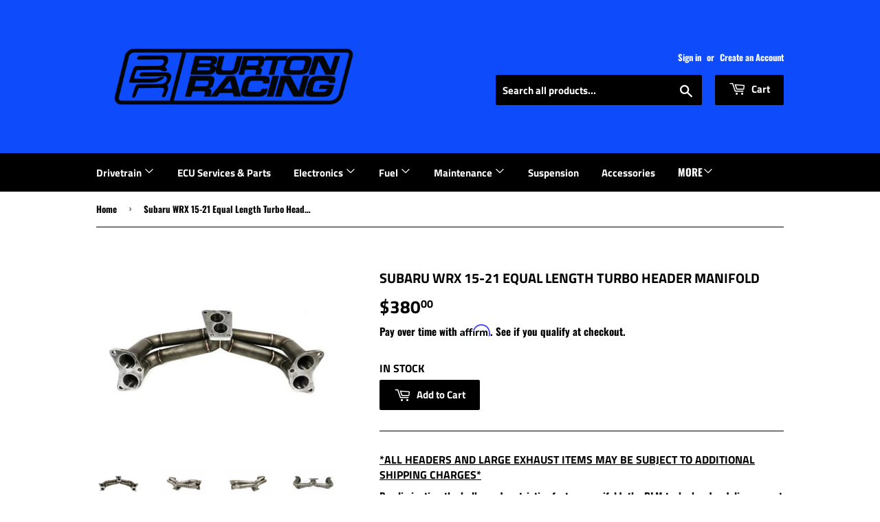

--- FILE ---
content_type: text/html; charset=utf-8
request_url: https://www.burton-racing.com/products/subaru-wrx-15-21-equal-length-turbo-header-manifold
body_size: 27394
content:

<!doctype html>
<!--[if lt IE 7]><html class="no-js lt-ie9 lt-ie8 lt-ie7" lang="en"> <![endif]-->
<!--[if IE 7]><html class="no-js lt-ie9 lt-ie8" lang="en"> <![endif]-->
<!--[if IE 8]><html class="no-js lt-ie9" lang="en"> <![endif]-->
<!--[if IE 9 ]><html class="ie9 no-js"> <![endif]-->
<!--[if (gt IE 9)|!(IE)]><!--> <html class="no-touch no-js"> <!--<![endif]-->
<head><script>(function(H){H.className=H.className.replace(/\bno-js\b/,'js')})(document.documentElement)</script>
  <!-- Basic page needs ================================================== -->
  <meta charset="utf-8">
  <meta http-equiv="X-UA-Compatible" content="IE=edge,chrome=1">

  
  <link rel="shortcut icon" href="//www.burton-racing.com/cdn/shop/files/BRLOGO1_32x32.jpg?v=1613683522" type="image/png" />
  

  <!-- Title and description ================================================== -->
  <title>
  Subaru WRX 15-21 Equal Length Turbo Header Manifold &ndash; Burton-Racing
  </title>

  
    <meta name="description" content="*All headers and large exhaust items may be subject to additional shipping charges* By eliminating the bulky and restrictive factory manifold, the PLM turbo header delivers great low to mid end power while utilizing a one-piece equal length design, which maximizes the engine performance. The header will bolt up to the ">
  

  <!-- Product meta ================================================== -->
  





















































































<!-- /snippets/social-meta-tags.liquid -->








<meta property="og:site_name" content="Burton-Racing">
<meta property="og:url" content="https://www.burton-racing.com/products/subaru-wrx-15-21-equal-length-turbo-header-manifold">
<meta property="og:title" content="Subaru WRX 15-21 Equal Length Turbo Header Manifold">
<meta property="og:type" content="product">
<meta property="og:description" content="*All headers and large exhaust items may be subject to additional shipping charges* By eliminating the bulky and restrictive factory manifold, the PLM turbo header delivers great low to mid end power while utilizing a one-piece equal length design, which maximizes the engine performance. The header will bolt up to the ">

  <meta property="og:price:amount" content="380.00">
  <meta property="og:price:currency" content="USD">

<meta property="og:image" content="http://www.burton-racing.com/cdn/shop/products/PLM-SUBARU-HEADER-GK-EL_1200x1200.jpg?v=1686322139"><meta property="og:image" content="http://www.burton-racing.com/cdn/shop/products/PLM-SUBARU-HEADER-GK-EL5_1200x1200.jpg?v=1686322139"><meta property="og:image" content="http://www.burton-racing.com/cdn/shop/products/PLM-SUBARU-HEADER-GK-EL4_1200x1200.jpg?v=1686322139">
<meta property="og:image:secure_url" content="https://www.burton-racing.com/cdn/shop/products/PLM-SUBARU-HEADER-GK-EL_1200x1200.jpg?v=1686322139"><meta property="og:image:secure_url" content="https://www.burton-racing.com/cdn/shop/products/PLM-SUBARU-HEADER-GK-EL5_1200x1200.jpg?v=1686322139"><meta property="og:image:secure_url" content="https://www.burton-racing.com/cdn/shop/products/PLM-SUBARU-HEADER-GK-EL4_1200x1200.jpg?v=1686322139">


<meta name="twitter:card" content="summary_large_image">
<meta name="twitter:title" content="Subaru WRX 15-21 Equal Length Turbo Header Manifold">
<meta name="twitter:description" content="*All headers and large exhaust items may be subject to additional shipping charges* By eliminating the bulky and restrictive factory manifold, the PLM turbo header delivers great low to mid end power while utilizing a one-piece equal length design, which maximizes the engine performance. The header will bolt up to the ">


  <!-- Helpers ================================================== -->
  <link rel="canonical" href="https://www.burton-racing.com/products/subaru-wrx-15-21-equal-length-turbo-header-manifold">
  <meta name="viewport" content="width=device-width,initial-scale=1">

  <!-- CSS ================================================== -->
  <link href="//www.burton-racing.com/cdn/shop/t/13/assets/theme.scss.css?v=29279181503606049771769052399" rel="stylesheet" type="text/css" media="all" />

  <!-- Header hook for plugins ================================================== -->
  <script>window.performance && window.performance.mark && window.performance.mark('shopify.content_for_header.start');</script><meta id="shopify-digital-wallet" name="shopify-digital-wallet" content="/6436454465/digital_wallets/dialog">
<meta name="shopify-checkout-api-token" content="da64685b155f8db7e85cbaadf77c58e9">
<meta id="in-context-paypal-metadata" data-shop-id="6436454465" data-venmo-supported="false" data-environment="production" data-locale="en_US" data-paypal-v4="true" data-currency="USD">
<link rel="alternate" type="application/json+oembed" href="https://www.burton-racing.com/products/subaru-wrx-15-21-equal-length-turbo-header-manifold.oembed">
<script async="async" src="/checkouts/internal/preloads.js?locale=en-US"></script>
<link rel="preconnect" href="https://shop.app" crossorigin="anonymous">
<script async="async" src="https://shop.app/checkouts/internal/preloads.js?locale=en-US&shop_id=6436454465" crossorigin="anonymous"></script>
<script id="apple-pay-shop-capabilities" type="application/json">{"shopId":6436454465,"countryCode":"US","currencyCode":"USD","merchantCapabilities":["supports3DS"],"merchantId":"gid:\/\/shopify\/Shop\/6436454465","merchantName":"Burton-Racing","requiredBillingContactFields":["postalAddress","email","phone"],"requiredShippingContactFields":["postalAddress","email","phone"],"shippingType":"shipping","supportedNetworks":["visa","masterCard","amex","discover","elo","jcb"],"total":{"type":"pending","label":"Burton-Racing","amount":"1.00"},"shopifyPaymentsEnabled":true,"supportsSubscriptions":true}</script>
<script id="shopify-features" type="application/json">{"accessToken":"da64685b155f8db7e85cbaadf77c58e9","betas":["rich-media-storefront-analytics"],"domain":"www.burton-racing.com","predictiveSearch":true,"shopId":6436454465,"locale":"en"}</script>
<script>var Shopify = Shopify || {};
Shopify.shop = "helpfulhat380.myshopify.com";
Shopify.locale = "en";
Shopify.currency = {"active":"USD","rate":"1.0"};
Shopify.country = "US";
Shopify.theme = {"name":"Navidium [Mobile Nav Fixed]  with B2H - 2025-10-29","id":182188835115,"schema_name":"Supply","schema_version":"6.0.1","theme_store_id":null,"role":"main"};
Shopify.theme.handle = "null";
Shopify.theme.style = {"id":null,"handle":null};
Shopify.cdnHost = "www.burton-racing.com/cdn";
Shopify.routes = Shopify.routes || {};
Shopify.routes.root = "/";</script>
<script type="module">!function(o){(o.Shopify=o.Shopify||{}).modules=!0}(window);</script>
<script>!function(o){function n(){var o=[];function n(){o.push(Array.prototype.slice.apply(arguments))}return n.q=o,n}var t=o.Shopify=o.Shopify||{};t.loadFeatures=n(),t.autoloadFeatures=n()}(window);</script>
<script>
  window.ShopifyPay = window.ShopifyPay || {};
  window.ShopifyPay.apiHost = "shop.app\/pay";
  window.ShopifyPay.redirectState = null;
</script>
<script id="shop-js-analytics" type="application/json">{"pageType":"product"}</script>
<script defer="defer" async type="module" src="//www.burton-racing.com/cdn/shopifycloud/shop-js/modules/v2/client.init-shop-cart-sync_BT-GjEfc.en.esm.js"></script>
<script defer="defer" async type="module" src="//www.burton-racing.com/cdn/shopifycloud/shop-js/modules/v2/chunk.common_D58fp_Oc.esm.js"></script>
<script defer="defer" async type="module" src="//www.burton-racing.com/cdn/shopifycloud/shop-js/modules/v2/chunk.modal_xMitdFEc.esm.js"></script>
<script type="module">
  await import("//www.burton-racing.com/cdn/shopifycloud/shop-js/modules/v2/client.init-shop-cart-sync_BT-GjEfc.en.esm.js");
await import("//www.burton-racing.com/cdn/shopifycloud/shop-js/modules/v2/chunk.common_D58fp_Oc.esm.js");
await import("//www.burton-racing.com/cdn/shopifycloud/shop-js/modules/v2/chunk.modal_xMitdFEc.esm.js");

  window.Shopify.SignInWithShop?.initShopCartSync?.({"fedCMEnabled":true,"windoidEnabled":true});

</script>
<script>
  window.Shopify = window.Shopify || {};
  if (!window.Shopify.featureAssets) window.Shopify.featureAssets = {};
  window.Shopify.featureAssets['shop-js'] = {"shop-cart-sync":["modules/v2/client.shop-cart-sync_DZOKe7Ll.en.esm.js","modules/v2/chunk.common_D58fp_Oc.esm.js","modules/v2/chunk.modal_xMitdFEc.esm.js"],"init-fed-cm":["modules/v2/client.init-fed-cm_B6oLuCjv.en.esm.js","modules/v2/chunk.common_D58fp_Oc.esm.js","modules/v2/chunk.modal_xMitdFEc.esm.js"],"shop-cash-offers":["modules/v2/client.shop-cash-offers_D2sdYoxE.en.esm.js","modules/v2/chunk.common_D58fp_Oc.esm.js","modules/v2/chunk.modal_xMitdFEc.esm.js"],"shop-login-button":["modules/v2/client.shop-login-button_QeVjl5Y3.en.esm.js","modules/v2/chunk.common_D58fp_Oc.esm.js","modules/v2/chunk.modal_xMitdFEc.esm.js"],"pay-button":["modules/v2/client.pay-button_DXTOsIq6.en.esm.js","modules/v2/chunk.common_D58fp_Oc.esm.js","modules/v2/chunk.modal_xMitdFEc.esm.js"],"shop-button":["modules/v2/client.shop-button_DQZHx9pm.en.esm.js","modules/v2/chunk.common_D58fp_Oc.esm.js","modules/v2/chunk.modal_xMitdFEc.esm.js"],"avatar":["modules/v2/client.avatar_BTnouDA3.en.esm.js"],"init-windoid":["modules/v2/client.init-windoid_CR1B-cfM.en.esm.js","modules/v2/chunk.common_D58fp_Oc.esm.js","modules/v2/chunk.modal_xMitdFEc.esm.js"],"init-shop-for-new-customer-accounts":["modules/v2/client.init-shop-for-new-customer-accounts_C_vY_xzh.en.esm.js","modules/v2/client.shop-login-button_QeVjl5Y3.en.esm.js","modules/v2/chunk.common_D58fp_Oc.esm.js","modules/v2/chunk.modal_xMitdFEc.esm.js"],"init-shop-email-lookup-coordinator":["modules/v2/client.init-shop-email-lookup-coordinator_BI7n9ZSv.en.esm.js","modules/v2/chunk.common_D58fp_Oc.esm.js","modules/v2/chunk.modal_xMitdFEc.esm.js"],"init-shop-cart-sync":["modules/v2/client.init-shop-cart-sync_BT-GjEfc.en.esm.js","modules/v2/chunk.common_D58fp_Oc.esm.js","modules/v2/chunk.modal_xMitdFEc.esm.js"],"shop-toast-manager":["modules/v2/client.shop-toast-manager_DiYdP3xc.en.esm.js","modules/v2/chunk.common_D58fp_Oc.esm.js","modules/v2/chunk.modal_xMitdFEc.esm.js"],"init-customer-accounts":["modules/v2/client.init-customer-accounts_D9ZNqS-Q.en.esm.js","modules/v2/client.shop-login-button_QeVjl5Y3.en.esm.js","modules/v2/chunk.common_D58fp_Oc.esm.js","modules/v2/chunk.modal_xMitdFEc.esm.js"],"init-customer-accounts-sign-up":["modules/v2/client.init-customer-accounts-sign-up_iGw4briv.en.esm.js","modules/v2/client.shop-login-button_QeVjl5Y3.en.esm.js","modules/v2/chunk.common_D58fp_Oc.esm.js","modules/v2/chunk.modal_xMitdFEc.esm.js"],"shop-follow-button":["modules/v2/client.shop-follow-button_CqMgW2wH.en.esm.js","modules/v2/chunk.common_D58fp_Oc.esm.js","modules/v2/chunk.modal_xMitdFEc.esm.js"],"checkout-modal":["modules/v2/client.checkout-modal_xHeaAweL.en.esm.js","modules/v2/chunk.common_D58fp_Oc.esm.js","modules/v2/chunk.modal_xMitdFEc.esm.js"],"shop-login":["modules/v2/client.shop-login_D91U-Q7h.en.esm.js","modules/v2/chunk.common_D58fp_Oc.esm.js","modules/v2/chunk.modal_xMitdFEc.esm.js"],"lead-capture":["modules/v2/client.lead-capture_BJmE1dJe.en.esm.js","modules/v2/chunk.common_D58fp_Oc.esm.js","modules/v2/chunk.modal_xMitdFEc.esm.js"],"payment-terms":["modules/v2/client.payment-terms_Ci9AEqFq.en.esm.js","modules/v2/chunk.common_D58fp_Oc.esm.js","modules/v2/chunk.modal_xMitdFEc.esm.js"]};
</script>
<script>(function() {
  var isLoaded = false;
  function asyncLoad() {
    if (isLoaded) return;
    isLoaded = true;
    var urls = ["\/\/cdn.shopify.com\/proxy\/f3c72d5020450c72afb015204ebd4c746b34341cfd4300c93e0c487fc5490499\/api.goaffpro.com\/loader.js?shop=helpfulhat380.myshopify.com\u0026sp-cache-control=cHVibGljLCBtYXgtYWdlPTkwMA","\/\/shopify.privy.com\/widget.js?shop=helpfulhat380.myshopify.com","https:\/\/public.zoorix.com\/shops\/a613f6ce-5a50-4ebf-aedf-6040b8fbe551\/zoorix.js?shop=helpfulhat380.myshopify.com","https:\/\/cdn.recovermycart.com\/scripts\/keepcart\/CartJS.min.js?shop=helpfulhat380.myshopify.com\u0026shop=helpfulhat380.myshopify.com","https:\/\/www.burton-racing.com\/apps\/giraffly-trust\/trust-worker-e2f938620a87dc8926de2d79b22824befeee5003.js?v=20210830054140\u0026shop=helpfulhat380.myshopify.com","https:\/\/cdn.shopify.com\/s\/files\/1\/0064\/3645\/4465\/t\/6\/assets\/affirmShopify.js?v=1638163538\u0026shop=helpfulhat380.myshopify.com","https:\/\/cdn.nfcube.com\/instafeed-9bbd04054ab2db8bf3e073ced57924f2.js?shop=helpfulhat380.myshopify.com","https:\/\/cdn.pushowl.com\/latest\/sdks\/pushowl-shopify.js?subdomain=helpfulhat380\u0026environment=production\u0026guid=09e9da55-5f0e-4243-99f1-ab239644f242\u0026shop=helpfulhat380.myshopify.com"];
    for (var i = 0; i < urls.length; i++) {
      var s = document.createElement('script');
      s.type = 'text/javascript';
      s.async = true;
      s.src = urls[i];
      var x = document.getElementsByTagName('script')[0];
      x.parentNode.insertBefore(s, x);
    }
  };
  if(window.attachEvent) {
    window.attachEvent('onload', asyncLoad);
  } else {
    window.addEventListener('load', asyncLoad, false);
  }
})();</script>
<script id="__st">var __st={"a":6436454465,"offset":-18000,"reqid":"1f2fe445-ea23-4572-87b7-c08713e78c18-1769434547","pageurl":"www.burton-racing.com\/products\/subaru-wrx-15-21-equal-length-turbo-header-manifold","u":"a391e2dccc04","p":"product","rtyp":"product","rid":6930641027270};</script>
<script>window.ShopifyPaypalV4VisibilityTracking = true;</script>
<script id="captcha-bootstrap">!function(){'use strict';const t='contact',e='account',n='new_comment',o=[[t,t],['blogs',n],['comments',n],[t,'customer']],c=[[e,'customer_login'],[e,'guest_login'],[e,'recover_customer_password'],[e,'create_customer']],r=t=>t.map((([t,e])=>`form[action*='/${t}']:not([data-nocaptcha='true']) input[name='form_type'][value='${e}']`)).join(','),a=t=>()=>t?[...document.querySelectorAll(t)].map((t=>t.form)):[];function s(){const t=[...o],e=r(t);return a(e)}const i='password',u='form_key',d=['recaptcha-v3-token','g-recaptcha-response','h-captcha-response',i],f=()=>{try{return window.sessionStorage}catch{return}},m='__shopify_v',_=t=>t.elements[u];function p(t,e,n=!1){try{const o=window.sessionStorage,c=JSON.parse(o.getItem(e)),{data:r}=function(t){const{data:e,action:n}=t;return t[m]||n?{data:e,action:n}:{data:t,action:n}}(c);for(const[e,n]of Object.entries(r))t.elements[e]&&(t.elements[e].value=n);n&&o.removeItem(e)}catch(o){console.error('form repopulation failed',{error:o})}}const l='form_type',E='cptcha';function T(t){t.dataset[E]=!0}const w=window,h=w.document,L='Shopify',v='ce_forms',y='captcha';let A=!1;((t,e)=>{const n=(g='f06e6c50-85a8-45c8-87d0-21a2b65856fe',I='https://cdn.shopify.com/shopifycloud/storefront-forms-hcaptcha/ce_storefront_forms_captcha_hcaptcha.v1.5.2.iife.js',D={infoText:'Protected by hCaptcha',privacyText:'Privacy',termsText:'Terms'},(t,e,n)=>{const o=w[L][v],c=o.bindForm;if(c)return c(t,g,e,D).then(n);var r;o.q.push([[t,g,e,D],n]),r=I,A||(h.body.append(Object.assign(h.createElement('script'),{id:'captcha-provider',async:!0,src:r})),A=!0)});var g,I,D;w[L]=w[L]||{},w[L][v]=w[L][v]||{},w[L][v].q=[],w[L][y]=w[L][y]||{},w[L][y].protect=function(t,e){n(t,void 0,e),T(t)},Object.freeze(w[L][y]),function(t,e,n,w,h,L){const[v,y,A,g]=function(t,e,n){const i=e?o:[],u=t?c:[],d=[...i,...u],f=r(d),m=r(i),_=r(d.filter((([t,e])=>n.includes(e))));return[a(f),a(m),a(_),s()]}(w,h,L),I=t=>{const e=t.target;return e instanceof HTMLFormElement?e:e&&e.form},D=t=>v().includes(t);t.addEventListener('submit',(t=>{const e=I(t);if(!e)return;const n=D(e)&&!e.dataset.hcaptchaBound&&!e.dataset.recaptchaBound,o=_(e),c=g().includes(e)&&(!o||!o.value);(n||c)&&t.preventDefault(),c&&!n&&(function(t){try{if(!f())return;!function(t){const e=f();if(!e)return;const n=_(t);if(!n)return;const o=n.value;o&&e.removeItem(o)}(t);const e=Array.from(Array(32),(()=>Math.random().toString(36)[2])).join('');!function(t,e){_(t)||t.append(Object.assign(document.createElement('input'),{type:'hidden',name:u})),t.elements[u].value=e}(t,e),function(t,e){const n=f();if(!n)return;const o=[...t.querySelectorAll(`input[type='${i}']`)].map((({name:t})=>t)),c=[...d,...o],r={};for(const[a,s]of new FormData(t).entries())c.includes(a)||(r[a]=s);n.setItem(e,JSON.stringify({[m]:1,action:t.action,data:r}))}(t,e)}catch(e){console.error('failed to persist form',e)}}(e),e.submit())}));const S=(t,e)=>{t&&!t.dataset[E]&&(n(t,e.some((e=>e===t))),T(t))};for(const o of['focusin','change'])t.addEventListener(o,(t=>{const e=I(t);D(e)&&S(e,y())}));const B=e.get('form_key'),M=e.get(l),P=B&&M;t.addEventListener('DOMContentLoaded',(()=>{const t=y();if(P)for(const e of t)e.elements[l].value===M&&p(e,B);[...new Set([...A(),...v().filter((t=>'true'===t.dataset.shopifyCaptcha))])].forEach((e=>S(e,t)))}))}(h,new URLSearchParams(w.location.search),n,t,e,['guest_login'])})(!0,!0)}();</script>
<script integrity="sha256-4kQ18oKyAcykRKYeNunJcIwy7WH5gtpwJnB7kiuLZ1E=" data-source-attribution="shopify.loadfeatures" defer="defer" src="//www.burton-racing.com/cdn/shopifycloud/storefront/assets/storefront/load_feature-a0a9edcb.js" crossorigin="anonymous"></script>
<script crossorigin="anonymous" defer="defer" src="//www.burton-racing.com/cdn/shopifycloud/storefront/assets/shopify_pay/storefront-65b4c6d7.js?v=20250812"></script>
<script data-source-attribution="shopify.dynamic_checkout.dynamic.init">var Shopify=Shopify||{};Shopify.PaymentButton=Shopify.PaymentButton||{isStorefrontPortableWallets:!0,init:function(){window.Shopify.PaymentButton.init=function(){};var t=document.createElement("script");t.src="https://www.burton-racing.com/cdn/shopifycloud/portable-wallets/latest/portable-wallets.en.js",t.type="module",document.head.appendChild(t)}};
</script>
<script data-source-attribution="shopify.dynamic_checkout.buyer_consent">
  function portableWalletsHideBuyerConsent(e){var t=document.getElementById("shopify-buyer-consent"),n=document.getElementById("shopify-subscription-policy-button");t&&n&&(t.classList.add("hidden"),t.setAttribute("aria-hidden","true"),n.removeEventListener("click",e))}function portableWalletsShowBuyerConsent(e){var t=document.getElementById("shopify-buyer-consent"),n=document.getElementById("shopify-subscription-policy-button");t&&n&&(t.classList.remove("hidden"),t.removeAttribute("aria-hidden"),n.addEventListener("click",e))}window.Shopify?.PaymentButton&&(window.Shopify.PaymentButton.hideBuyerConsent=portableWalletsHideBuyerConsent,window.Shopify.PaymentButton.showBuyerConsent=portableWalletsShowBuyerConsent);
</script>
<script data-source-attribution="shopify.dynamic_checkout.cart.bootstrap">document.addEventListener("DOMContentLoaded",(function(){function t(){return document.querySelector("shopify-accelerated-checkout-cart, shopify-accelerated-checkout")}if(t())Shopify.PaymentButton.init();else{new MutationObserver((function(e,n){t()&&(Shopify.PaymentButton.init(),n.disconnect())})).observe(document.body,{childList:!0,subtree:!0})}}));
</script>
<link id="shopify-accelerated-checkout-styles" rel="stylesheet" media="screen" href="https://www.burton-racing.com/cdn/shopifycloud/portable-wallets/latest/accelerated-checkout-backwards-compat.css" crossorigin="anonymous">
<style id="shopify-accelerated-checkout-cart">
        #shopify-buyer-consent {
  margin-top: 1em;
  display: inline-block;
  width: 100%;
}

#shopify-buyer-consent.hidden {
  display: none;
}

#shopify-subscription-policy-button {
  background: none;
  border: none;
  padding: 0;
  text-decoration: underline;
  font-size: inherit;
  cursor: pointer;
}

#shopify-subscription-policy-button::before {
  box-shadow: none;
}

      </style>

<script>window.performance && window.performance.mark && window.performance.mark('shopify.content_for_header.end');</script>

  

<!--[if lt IE 9]>
<script src="//cdnjs.cloudflare.com/ajax/libs/html5shiv/3.7.2/html5shiv.min.js" type="text/javascript"></script>
<![endif]-->
<!--[if (lte IE 9) ]><script src="//www.burton-racing.com/cdn/shop/t/13/assets/match-media.min.js?v=3376" type="text/javascript"></script><![endif]-->


  
  

  <script src="//www.burton-racing.com/cdn/shop/t/13/assets/jquery-2.2.3.min.js?v=58211863146907186831761752252" type="text/javascript"></script>

  <!--[if (gt IE 9)|!(IE)]><!--><script src="//www.burton-racing.com/cdn/shop/t/13/assets/lazysizes.min.js?v=8147953233334221341761752252" async="async"></script><!--<![endif]-->
  <!--[if lte IE 9]><script src="//www.burton-racing.com/cdn/shop/t/13/assets/lazysizes.min.js?v=8147953233334221341761752252"></script><![endif]-->

  <!--[if (gt IE 9)|!(IE)]><!--><script src="//www.burton-racing.com/cdn/shop/t/13/assets/vendor.js?v=139556961657742901381761752252" defer="defer"></script><!--<![endif]-->
  <!--[if lte IE 9]><script src="//www.burton-racing.com/cdn/shop/t/13/assets/vendor.js?v=139556961657742901381761752252"></script><![endif]-->

  <!--[if (gt IE 9)|!(IE)]><!--><script src="//www.burton-racing.com/cdn/shop/t/13/assets/theme.js?v=160681772158843013211761752260" defer="defer"></script><!--<![endif]-->
  <!--[if lte IE 9]><script src="//www.burton-racing.com/cdn/shop/t/13/assets/theme.js?v=160681772158843013211761752260"></script><![endif]-->



        <link href="//www.burton-racing.com/cdn/shop/t/13/assets/paymentfont.scss.css?v=77367884203900265201769052399" rel="stylesheet" type="text/css" media="all" />
      

  <script>
        window.zoorixCartData = {
          currency: "USD",
          currency_symbol: "$",
          
          original_total_price: 0,
          total_discount: 0,
          item_count: 0,
          items: [
              
          ]
       	  
        };
        window.Zoorix = window.Zoorix || {};
        window.Zoorix.moneyFormat = "${{amount}}";
        window.Zoorix.moneyFormatWithCurrency = "${{amount}} USD";
</script>

<!-- GS-Inventory Start. Do not change -->
  
  <script class="gsinvProdScript">
    gsInventoryDefaultV = "40850742247622";
    cntImages = 0;
    gsInventoryQty = {};
    gsIncoming = {};    
    gsIncomingDate = {};
    gsInventoryContinue = {};
    gssiproductUrl = "subaru-wrx-15-21-equal-length-turbo-header-manifold";
     gsInventoryQty[40850742247622] =  'na'  ; gsIncomingDate[40850742247622] = ''; gsInventoryContinue[40850742247622] = 'deny'; gsIncoming[40850742247622] =  false  ; cntImages++; 




















































































    
  </script>


<script async type="text/javascript" src="https://gravity-apps.com/showinventory/js/shopify/gsinventory5655.js?v=gs8d27dabf4a998afb94aec69fa8aafcb2"></script>
<!-- GS-Inventory End. Do not change  --><!-- BEGIN app block: shopify://apps/inventora-show-stock-level/blocks/app-embed/ee1e864c-45c9-443d-b2a2-21726ee946b9 -->  
  <script class="gsinvProdScript">
    gsInventoryDefaultV = "40850742247622";
    cntImages = 0;
    gsInventoryQty = {};
    gsIncoming = {};    
    gsIncomingDate = {};
    gsProductTags = " Discount  Exhaust  Header  PLM  Turbo Manifold ";
    gsInventoryContinue = {};
    gssiproductUrl = "subaru-wrx-15-21-equal-length-turbo-header-manifold";
     gsInventoryQty[40850742247622] =  'na'  ; gsIncomingDate[40850742247622] = ''; gsInventoryContinue[40850742247622] = 'deny'; gsIncoming[40850742247622] =  false  ; cntImages++;     
  </script>

<script class="gsinvdata">
                             
  </script>

<script async type="text/javascript" src="https://gravity-apps.com/showinventory/js/shopify/gsinventorybystore6436454465.js?v=ags8d27dabf4a998afb94aec69fa8aafcb2"></script>


    
<!-- END app block --><!-- BEGIN app block: shopify://apps/instafeed/blocks/head-block/c447db20-095d-4a10-9725-b5977662c9d5 --><link rel="preconnect" href="https://cdn.nfcube.com/">
<link rel="preconnect" href="https://scontent.cdninstagram.com/">


  <script>
    document.addEventListener('DOMContentLoaded', function () {
      let instafeedScript = document.createElement('script');

      
        instafeedScript.src = 'https://cdn.nfcube.com/instafeed-9bbd04054ab2db8bf3e073ced57924f2.js';
      

      document.body.appendChild(instafeedScript);
    });
  </script>





<!-- END app block --><!-- BEGIN app block: shopify://apps/privy-pop-ups-email-sms/blocks/privy-convert-production/1d8599fa-4edf-4071-bda6-4d5d6d82de9c --><script src="https://shopify.privy.com/widget.js?shop=helpfulhat380.myshopify.com"></script>

<!-- END app block --><script src="https://cdn.shopify.com/extensions/019bc5da-5ba6-7e9a-9888-a6222a70d7c3/js-client-214/assets/pushowl-shopify.js" type="text/javascript" defer="defer"></script>
<script src="https://cdn.shopify.com/extensions/0199767f-28e2-7d08-a330-ead3acf1e056/toastibar-15/assets/mps-toastibar.min.js" type="text/javascript" defer="defer"></script>
<link href="https://monorail-edge.shopifysvc.com" rel="dns-prefetch">
<script>(function(){if ("sendBeacon" in navigator && "performance" in window) {try {var session_token_from_headers = performance.getEntriesByType('navigation')[0].serverTiming.find(x => x.name == '_s').description;} catch {var session_token_from_headers = undefined;}var session_cookie_matches = document.cookie.match(/_shopify_s=([^;]*)/);var session_token_from_cookie = session_cookie_matches && session_cookie_matches.length === 2 ? session_cookie_matches[1] : "";var session_token = session_token_from_headers || session_token_from_cookie || "";function handle_abandonment_event(e) {var entries = performance.getEntries().filter(function(entry) {return /monorail-edge.shopifysvc.com/.test(entry.name);});if (!window.abandonment_tracked && entries.length === 0) {window.abandonment_tracked = true;var currentMs = Date.now();var navigation_start = performance.timing.navigationStart;var payload = {shop_id: 6436454465,url: window.location.href,navigation_start,duration: currentMs - navigation_start,session_token,page_type: "product"};window.navigator.sendBeacon("https://monorail-edge.shopifysvc.com/v1/produce", JSON.stringify({schema_id: "online_store_buyer_site_abandonment/1.1",payload: payload,metadata: {event_created_at_ms: currentMs,event_sent_at_ms: currentMs}}));}}window.addEventListener('pagehide', handle_abandonment_event);}}());</script>
<script id="web-pixels-manager-setup">(function e(e,d,r,n,o){if(void 0===o&&(o={}),!Boolean(null===(a=null===(i=window.Shopify)||void 0===i?void 0:i.analytics)||void 0===a?void 0:a.replayQueue)){var i,a;window.Shopify=window.Shopify||{};var t=window.Shopify;t.analytics=t.analytics||{};var s=t.analytics;s.replayQueue=[],s.publish=function(e,d,r){return s.replayQueue.push([e,d,r]),!0};try{self.performance.mark("wpm:start")}catch(e){}var l=function(){var e={modern:/Edge?\/(1{2}[4-9]|1[2-9]\d|[2-9]\d{2}|\d{4,})\.\d+(\.\d+|)|Firefox\/(1{2}[4-9]|1[2-9]\d|[2-9]\d{2}|\d{4,})\.\d+(\.\d+|)|Chrom(ium|e)\/(9{2}|\d{3,})\.\d+(\.\d+|)|(Maci|X1{2}).+ Version\/(15\.\d+|(1[6-9]|[2-9]\d|\d{3,})\.\d+)([,.]\d+|)( \(\w+\)|)( Mobile\/\w+|) Safari\/|Chrome.+OPR\/(9{2}|\d{3,})\.\d+\.\d+|(CPU[ +]OS|iPhone[ +]OS|CPU[ +]iPhone|CPU IPhone OS|CPU iPad OS)[ +]+(15[._]\d+|(1[6-9]|[2-9]\d|\d{3,})[._]\d+)([._]\d+|)|Android:?[ /-](13[3-9]|1[4-9]\d|[2-9]\d{2}|\d{4,})(\.\d+|)(\.\d+|)|Android.+Firefox\/(13[5-9]|1[4-9]\d|[2-9]\d{2}|\d{4,})\.\d+(\.\d+|)|Android.+Chrom(ium|e)\/(13[3-9]|1[4-9]\d|[2-9]\d{2}|\d{4,})\.\d+(\.\d+|)|SamsungBrowser\/([2-9]\d|\d{3,})\.\d+/,legacy:/Edge?\/(1[6-9]|[2-9]\d|\d{3,})\.\d+(\.\d+|)|Firefox\/(5[4-9]|[6-9]\d|\d{3,})\.\d+(\.\d+|)|Chrom(ium|e)\/(5[1-9]|[6-9]\d|\d{3,})\.\d+(\.\d+|)([\d.]+$|.*Safari\/(?![\d.]+ Edge\/[\d.]+$))|(Maci|X1{2}).+ Version\/(10\.\d+|(1[1-9]|[2-9]\d|\d{3,})\.\d+)([,.]\d+|)( \(\w+\)|)( Mobile\/\w+|) Safari\/|Chrome.+OPR\/(3[89]|[4-9]\d|\d{3,})\.\d+\.\d+|(CPU[ +]OS|iPhone[ +]OS|CPU[ +]iPhone|CPU IPhone OS|CPU iPad OS)[ +]+(10[._]\d+|(1[1-9]|[2-9]\d|\d{3,})[._]\d+)([._]\d+|)|Android:?[ /-](13[3-9]|1[4-9]\d|[2-9]\d{2}|\d{4,})(\.\d+|)(\.\d+|)|Mobile Safari.+OPR\/([89]\d|\d{3,})\.\d+\.\d+|Android.+Firefox\/(13[5-9]|1[4-9]\d|[2-9]\d{2}|\d{4,})\.\d+(\.\d+|)|Android.+Chrom(ium|e)\/(13[3-9]|1[4-9]\d|[2-9]\d{2}|\d{4,})\.\d+(\.\d+|)|Android.+(UC? ?Browser|UCWEB|U3)[ /]?(15\.([5-9]|\d{2,})|(1[6-9]|[2-9]\d|\d{3,})\.\d+)\.\d+|SamsungBrowser\/(5\.\d+|([6-9]|\d{2,})\.\d+)|Android.+MQ{2}Browser\/(14(\.(9|\d{2,})|)|(1[5-9]|[2-9]\d|\d{3,})(\.\d+|))(\.\d+|)|K[Aa][Ii]OS\/(3\.\d+|([4-9]|\d{2,})\.\d+)(\.\d+|)/},d=e.modern,r=e.legacy,n=navigator.userAgent;return n.match(d)?"modern":n.match(r)?"legacy":"unknown"}(),u="modern"===l?"modern":"legacy",c=(null!=n?n:{modern:"",legacy:""})[u],f=function(e){return[e.baseUrl,"/wpm","/b",e.hashVersion,"modern"===e.buildTarget?"m":"l",".js"].join("")}({baseUrl:d,hashVersion:r,buildTarget:u}),m=function(e){var d=e.version,r=e.bundleTarget,n=e.surface,o=e.pageUrl,i=e.monorailEndpoint;return{emit:function(e){var a=e.status,t=e.errorMsg,s=(new Date).getTime(),l=JSON.stringify({metadata:{event_sent_at_ms:s},events:[{schema_id:"web_pixels_manager_load/3.1",payload:{version:d,bundle_target:r,page_url:o,status:a,surface:n,error_msg:t},metadata:{event_created_at_ms:s}}]});if(!i)return console&&console.warn&&console.warn("[Web Pixels Manager] No Monorail endpoint provided, skipping logging."),!1;try{return self.navigator.sendBeacon.bind(self.navigator)(i,l)}catch(e){}var u=new XMLHttpRequest;try{return u.open("POST",i,!0),u.setRequestHeader("Content-Type","text/plain"),u.send(l),!0}catch(e){return console&&console.warn&&console.warn("[Web Pixels Manager] Got an unhandled error while logging to Monorail."),!1}}}}({version:r,bundleTarget:l,surface:e.surface,pageUrl:self.location.href,monorailEndpoint:e.monorailEndpoint});try{o.browserTarget=l,function(e){var d=e.src,r=e.async,n=void 0===r||r,o=e.onload,i=e.onerror,a=e.sri,t=e.scriptDataAttributes,s=void 0===t?{}:t,l=document.createElement("script"),u=document.querySelector("head"),c=document.querySelector("body");if(l.async=n,l.src=d,a&&(l.integrity=a,l.crossOrigin="anonymous"),s)for(var f in s)if(Object.prototype.hasOwnProperty.call(s,f))try{l.dataset[f]=s[f]}catch(e){}if(o&&l.addEventListener("load",o),i&&l.addEventListener("error",i),u)u.appendChild(l);else{if(!c)throw new Error("Did not find a head or body element to append the script");c.appendChild(l)}}({src:f,async:!0,onload:function(){if(!function(){var e,d;return Boolean(null===(d=null===(e=window.Shopify)||void 0===e?void 0:e.analytics)||void 0===d?void 0:d.initialized)}()){var d=window.webPixelsManager.init(e)||void 0;if(d){var r=window.Shopify.analytics;r.replayQueue.forEach((function(e){var r=e[0],n=e[1],o=e[2];d.publishCustomEvent(r,n,o)})),r.replayQueue=[],r.publish=d.publishCustomEvent,r.visitor=d.visitor,r.initialized=!0}}},onerror:function(){return m.emit({status:"failed",errorMsg:"".concat(f," has failed to load")})},sri:function(e){var d=/^sha384-[A-Za-z0-9+/=]+$/;return"string"==typeof e&&d.test(e)}(c)?c:"",scriptDataAttributes:o}),m.emit({status:"loading"})}catch(e){m.emit({status:"failed",errorMsg:(null==e?void 0:e.message)||"Unknown error"})}}})({shopId: 6436454465,storefrontBaseUrl: "https://www.burton-racing.com",extensionsBaseUrl: "https://extensions.shopifycdn.com/cdn/shopifycloud/web-pixels-manager",monorailEndpoint: "https://monorail-edge.shopifysvc.com/unstable/produce_batch",surface: "storefront-renderer",enabledBetaFlags: ["2dca8a86"],webPixelsConfigList: [{"id":"2323972395","configuration":"{\"businessId\":\"D1A86E5E90BBBDF5E3FB8AE7\",\"environment\":\"production\",\"debug\":\"false\"}","eventPayloadVersion":"v1","runtimeContext":"STRICT","scriptVersion":"d5ef50063231899b62b2e476e608105a","type":"APP","apiClientId":861484,"privacyPurposes":["ANALYTICS","MARKETING","SALE_OF_DATA"],"dataSharingAdjustments":{"protectedCustomerApprovalScopes":["read_customer_email","read_customer_name","read_customer_personal_data","read_customer_phone"]}},{"id":"1504543019","configuration":"{\"shop\":\"helpfulhat380.myshopify.com\",\"cookie_duration\":\"604800\"}","eventPayloadVersion":"v1","runtimeContext":"STRICT","scriptVersion":"a2e7513c3708f34b1f617d7ce88f9697","type":"APP","apiClientId":2744533,"privacyPurposes":["ANALYTICS","MARKETING"],"dataSharingAdjustments":{"protectedCustomerApprovalScopes":["read_customer_address","read_customer_email","read_customer_name","read_customer_personal_data","read_customer_phone"]}},{"id":"270532907","configuration":"{\"subdomain\": \"helpfulhat380\"}","eventPayloadVersion":"v1","runtimeContext":"STRICT","scriptVersion":"69e1bed23f1568abe06fb9d113379033","type":"APP","apiClientId":1615517,"privacyPurposes":["ANALYTICS","MARKETING","SALE_OF_DATA"],"dataSharingAdjustments":{"protectedCustomerApprovalScopes":["read_customer_address","read_customer_email","read_customer_name","read_customer_personal_data","read_customer_phone"]}},{"id":"260735275","configuration":"{\"pixel_id\":\"2229222127331902\",\"pixel_type\":\"facebook_pixel\",\"metaapp_system_user_token\":\"-\"}","eventPayloadVersion":"v1","runtimeContext":"OPEN","scriptVersion":"ca16bc87fe92b6042fbaa3acc2fbdaa6","type":"APP","apiClientId":2329312,"privacyPurposes":["ANALYTICS","MARKETING","SALE_OF_DATA"],"dataSharingAdjustments":{"protectedCustomerApprovalScopes":["read_customer_address","read_customer_email","read_customer_name","read_customer_personal_data","read_customer_phone"]}},{"id":"131105067","eventPayloadVersion":"v1","runtimeContext":"LAX","scriptVersion":"1","type":"CUSTOM","privacyPurposes":["MARKETING"],"name":"Meta pixel (migrated)"},{"id":"shopify-app-pixel","configuration":"{}","eventPayloadVersion":"v1","runtimeContext":"STRICT","scriptVersion":"0450","apiClientId":"shopify-pixel","type":"APP","privacyPurposes":["ANALYTICS","MARKETING"]},{"id":"shopify-custom-pixel","eventPayloadVersion":"v1","runtimeContext":"LAX","scriptVersion":"0450","apiClientId":"shopify-pixel","type":"CUSTOM","privacyPurposes":["ANALYTICS","MARKETING"]}],isMerchantRequest: false,initData: {"shop":{"name":"Burton-Racing","paymentSettings":{"currencyCode":"USD"},"myshopifyDomain":"helpfulhat380.myshopify.com","countryCode":"US","storefrontUrl":"https:\/\/www.burton-racing.com"},"customer":null,"cart":null,"checkout":null,"productVariants":[{"price":{"amount":380.0,"currencyCode":"USD"},"product":{"title":"Subaru WRX 15-21 Equal Length Turbo Header Manifold","vendor":"PLM","id":"6930641027270","untranslatedTitle":"Subaru WRX 15-21 Equal Length Turbo Header Manifold","url":"\/products\/subaru-wrx-15-21-equal-length-turbo-header-manifold","type":"Exhaust"},"id":"40850742247622","image":{"src":"\/\/www.burton-racing.com\/cdn\/shop\/products\/PLM-SUBARU-HEADER-GK-EL.jpg?v=1686322139"},"sku":"PLM-SUBARU-HEADER-GK-EL","title":"Default Title","untranslatedTitle":"Default Title"}],"purchasingCompany":null},},"https://www.burton-racing.com/cdn","fcfee988w5aeb613cpc8e4bc33m6693e112",{"modern":"","legacy":""},{"shopId":"6436454465","storefrontBaseUrl":"https:\/\/www.burton-racing.com","extensionBaseUrl":"https:\/\/extensions.shopifycdn.com\/cdn\/shopifycloud\/web-pixels-manager","surface":"storefront-renderer","enabledBetaFlags":"[\"2dca8a86\"]","isMerchantRequest":"false","hashVersion":"fcfee988w5aeb613cpc8e4bc33m6693e112","publish":"custom","events":"[[\"page_viewed\",{}],[\"product_viewed\",{\"productVariant\":{\"price\":{\"amount\":380.0,\"currencyCode\":\"USD\"},\"product\":{\"title\":\"Subaru WRX 15-21 Equal Length Turbo Header Manifold\",\"vendor\":\"PLM\",\"id\":\"6930641027270\",\"untranslatedTitle\":\"Subaru WRX 15-21 Equal Length Turbo Header Manifold\",\"url\":\"\/products\/subaru-wrx-15-21-equal-length-turbo-header-manifold\",\"type\":\"Exhaust\"},\"id\":\"40850742247622\",\"image\":{\"src\":\"\/\/www.burton-racing.com\/cdn\/shop\/products\/PLM-SUBARU-HEADER-GK-EL.jpg?v=1686322139\"},\"sku\":\"PLM-SUBARU-HEADER-GK-EL\",\"title\":\"Default Title\",\"untranslatedTitle\":\"Default Title\"}}]]"});</script><script>
  window.ShopifyAnalytics = window.ShopifyAnalytics || {};
  window.ShopifyAnalytics.meta = window.ShopifyAnalytics.meta || {};
  window.ShopifyAnalytics.meta.currency = 'USD';
  var meta = {"product":{"id":6930641027270,"gid":"gid:\/\/shopify\/Product\/6930641027270","vendor":"PLM","type":"Exhaust","handle":"subaru-wrx-15-21-equal-length-turbo-header-manifold","variants":[{"id":40850742247622,"price":38000,"name":"Subaru WRX 15-21 Equal Length Turbo Header Manifold","public_title":null,"sku":"PLM-SUBARU-HEADER-GK-EL"}],"remote":false},"page":{"pageType":"product","resourceType":"product","resourceId":6930641027270,"requestId":"1f2fe445-ea23-4572-87b7-c08713e78c18-1769434547"}};
  for (var attr in meta) {
    window.ShopifyAnalytics.meta[attr] = meta[attr];
  }
</script>
<script class="analytics">
  (function () {
    var customDocumentWrite = function(content) {
      var jquery = null;

      if (window.jQuery) {
        jquery = window.jQuery;
      } else if (window.Checkout && window.Checkout.$) {
        jquery = window.Checkout.$;
      }

      if (jquery) {
        jquery('body').append(content);
      }
    };

    var hasLoggedConversion = function(token) {
      if (token) {
        return document.cookie.indexOf('loggedConversion=' + token) !== -1;
      }
      return false;
    }

    var setCookieIfConversion = function(token) {
      if (token) {
        var twoMonthsFromNow = new Date(Date.now());
        twoMonthsFromNow.setMonth(twoMonthsFromNow.getMonth() + 2);

        document.cookie = 'loggedConversion=' + token + '; expires=' + twoMonthsFromNow;
      }
    }

    var trekkie = window.ShopifyAnalytics.lib = window.trekkie = window.trekkie || [];
    if (trekkie.integrations) {
      return;
    }
    trekkie.methods = [
      'identify',
      'page',
      'ready',
      'track',
      'trackForm',
      'trackLink'
    ];
    trekkie.factory = function(method) {
      return function() {
        var args = Array.prototype.slice.call(arguments);
        args.unshift(method);
        trekkie.push(args);
        return trekkie;
      };
    };
    for (var i = 0; i < trekkie.methods.length; i++) {
      var key = trekkie.methods[i];
      trekkie[key] = trekkie.factory(key);
    }
    trekkie.load = function(config) {
      trekkie.config = config || {};
      trekkie.config.initialDocumentCookie = document.cookie;
      var first = document.getElementsByTagName('script')[0];
      var script = document.createElement('script');
      script.type = 'text/javascript';
      script.onerror = function(e) {
        var scriptFallback = document.createElement('script');
        scriptFallback.type = 'text/javascript';
        scriptFallback.onerror = function(error) {
                var Monorail = {
      produce: function produce(monorailDomain, schemaId, payload) {
        var currentMs = new Date().getTime();
        var event = {
          schema_id: schemaId,
          payload: payload,
          metadata: {
            event_created_at_ms: currentMs,
            event_sent_at_ms: currentMs
          }
        };
        return Monorail.sendRequest("https://" + monorailDomain + "/v1/produce", JSON.stringify(event));
      },
      sendRequest: function sendRequest(endpointUrl, payload) {
        // Try the sendBeacon API
        if (window && window.navigator && typeof window.navigator.sendBeacon === 'function' && typeof window.Blob === 'function' && !Monorail.isIos12()) {
          var blobData = new window.Blob([payload], {
            type: 'text/plain'
          });

          if (window.navigator.sendBeacon(endpointUrl, blobData)) {
            return true;
          } // sendBeacon was not successful

        } // XHR beacon

        var xhr = new XMLHttpRequest();

        try {
          xhr.open('POST', endpointUrl);
          xhr.setRequestHeader('Content-Type', 'text/plain');
          xhr.send(payload);
        } catch (e) {
          console.log(e);
        }

        return false;
      },
      isIos12: function isIos12() {
        return window.navigator.userAgent.lastIndexOf('iPhone; CPU iPhone OS 12_') !== -1 || window.navigator.userAgent.lastIndexOf('iPad; CPU OS 12_') !== -1;
      }
    };
    Monorail.produce('monorail-edge.shopifysvc.com',
      'trekkie_storefront_load_errors/1.1',
      {shop_id: 6436454465,
      theme_id: 182188835115,
      app_name: "storefront",
      context_url: window.location.href,
      source_url: "//www.burton-racing.com/cdn/s/trekkie.storefront.8d95595f799fbf7e1d32231b9a28fd43b70c67d3.min.js"});

        };
        scriptFallback.async = true;
        scriptFallback.src = '//www.burton-racing.com/cdn/s/trekkie.storefront.8d95595f799fbf7e1d32231b9a28fd43b70c67d3.min.js';
        first.parentNode.insertBefore(scriptFallback, first);
      };
      script.async = true;
      script.src = '//www.burton-racing.com/cdn/s/trekkie.storefront.8d95595f799fbf7e1d32231b9a28fd43b70c67d3.min.js';
      first.parentNode.insertBefore(script, first);
    };
    trekkie.load(
      {"Trekkie":{"appName":"storefront","development":false,"defaultAttributes":{"shopId":6436454465,"isMerchantRequest":null,"themeId":182188835115,"themeCityHash":"7033936354606562972","contentLanguage":"en","currency":"USD","eventMetadataId":"81bb061f-cdfd-4b87-96fc-f0b1dbf06f26"},"isServerSideCookieWritingEnabled":true,"monorailRegion":"shop_domain","enabledBetaFlags":["65f19447"]},"Session Attribution":{},"S2S":{"facebookCapiEnabled":true,"source":"trekkie-storefront-renderer","apiClientId":580111}}
    );

    var loaded = false;
    trekkie.ready(function() {
      if (loaded) return;
      loaded = true;

      window.ShopifyAnalytics.lib = window.trekkie;

      var originalDocumentWrite = document.write;
      document.write = customDocumentWrite;
      try { window.ShopifyAnalytics.merchantGoogleAnalytics.call(this); } catch(error) {};
      document.write = originalDocumentWrite;

      window.ShopifyAnalytics.lib.page(null,{"pageType":"product","resourceType":"product","resourceId":6930641027270,"requestId":"1f2fe445-ea23-4572-87b7-c08713e78c18-1769434547","shopifyEmitted":true});

      var match = window.location.pathname.match(/checkouts\/(.+)\/(thank_you|post_purchase)/)
      var token = match? match[1]: undefined;
      if (!hasLoggedConversion(token)) {
        setCookieIfConversion(token);
        window.ShopifyAnalytics.lib.track("Viewed Product",{"currency":"USD","variantId":40850742247622,"productId":6930641027270,"productGid":"gid:\/\/shopify\/Product\/6930641027270","name":"Subaru WRX 15-21 Equal Length Turbo Header Manifold","price":"380.00","sku":"PLM-SUBARU-HEADER-GK-EL","brand":"PLM","variant":null,"category":"Exhaust","nonInteraction":true,"remote":false},undefined,undefined,{"shopifyEmitted":true});
      window.ShopifyAnalytics.lib.track("monorail:\/\/trekkie_storefront_viewed_product\/1.1",{"currency":"USD","variantId":40850742247622,"productId":6930641027270,"productGid":"gid:\/\/shopify\/Product\/6930641027270","name":"Subaru WRX 15-21 Equal Length Turbo Header Manifold","price":"380.00","sku":"PLM-SUBARU-HEADER-GK-EL","brand":"PLM","variant":null,"category":"Exhaust","nonInteraction":true,"remote":false,"referer":"https:\/\/www.burton-racing.com\/products\/subaru-wrx-15-21-equal-length-turbo-header-manifold"});
      }
    });


        var eventsListenerScript = document.createElement('script');
        eventsListenerScript.async = true;
        eventsListenerScript.src = "//www.burton-racing.com/cdn/shopifycloud/storefront/assets/shop_events_listener-3da45d37.js";
        document.getElementsByTagName('head')[0].appendChild(eventsListenerScript);

})();</script>
<script
  defer
  src="https://www.burton-racing.com/cdn/shopifycloud/perf-kit/shopify-perf-kit-3.0.4.min.js"
  data-application="storefront-renderer"
  data-shop-id="6436454465"
  data-render-region="gcp-us-east1"
  data-page-type="product"
  data-theme-instance-id="182188835115"
  data-theme-name="Supply"
  data-theme-version="6.0.1"
  data-monorail-region="shop_domain"
  data-resource-timing-sampling-rate="10"
  data-shs="true"
  data-shs-beacon="true"
  data-shs-export-with-fetch="true"
  data-shs-logs-sample-rate="1"
  data-shs-beacon-endpoint="https://www.burton-racing.com/api/collect"
></script>
</head>

<body id="subaru-wrx-15-21-equal-length-turbo-header-manifold" class="template-product" >

  <div id="shopify-section-header" class="shopify-section header-section"><header class="site-header" role="banner" data-section-id="header" data-section-type="header-section">
  <div class="wrapper">

    <div class="grid--full">
      <div class="grid-item large--one-half">
        
          <div class="h1 header-logo" itemscope itemtype="http://schema.org/Organization">
        
          
          

          <a href="/" itemprop="url">
            <div class="lazyload__image-wrapper no-js header-logo__image" style="max-width:400px;">
              <div style="padding-top:33.33333333333333%;">
                <img class="lazyload js"
                  data-src="//www.burton-racing.com/cdn/shop/files/BurtonRacing-large_{width}x.png?v=1613522317"
                  data-widths="[180, 360, 540, 720, 900, 1080, 1296, 1512, 1728, 2048]"
                  data-aspectratio="3.0"
                  data-sizes="auto"
                  alt="Burton-Racing"
                  style="width:400px;">
              </div>
            </div>
            <noscript>
              
              <img src="//www.burton-racing.com/cdn/shop/files/BurtonRacing-large_400x.png?v=1613522317"
                srcset="//www.burton-racing.com/cdn/shop/files/BurtonRacing-large_400x.png?v=1613522317 1x, //www.burton-racing.com/cdn/shop/files/BurtonRacing-large_400x@2x.png?v=1613522317 2x"
                alt="Burton-Racing"
                itemprop="logo"
                style="max-width:400px;">
            </noscript>
          </a>
          
        
          </div>
        
      </div>

      <div class="grid-item large--one-half text-center large--text-right">
        
          <div class="site-header--text-links">
            

            
              <span class="site-header--meta-links medium-down--hide">
                
                  <a href="/account/login" id="customer_login_link">Sign in</a>
                  <span class="site-header--spacer">or</span>
                  <a href="/account/register" id="customer_register_link">Create an Account</a>
                
              </span>
            
          </div>

          <br class="medium-down--hide">
        

        <form action="/search" method="get" class="search-bar" role="search">
  <input type="hidden" name="type" value="product">

  <input type="search" name="q" value="" placeholder="Search all products..." aria-label="Search all products...">
  <button type="submit" class="search-bar--submit icon-fallback-text">
    <span class="icon icon-search" aria-hidden="true"></span>
    <span class="fallback-text">Search</span>
  </button>
</form>


        <a href="/cart" class="header-cart-btn cart-toggle">
          <span class="icon icon-cart"></span>
          Cart <span class="cart-count cart-badge--desktop hidden-count">0</span>
        </a>
      </div>
    </div>

  </div>
</header>

<div id="mobileNavBar">
  <div class="display-table-cell">
    <button class="menu-toggle mobileNavBar-link" aria-controls="navBar" aria-expanded="false"><span class="icon icon-hamburger" aria-hidden="true"></span>Menu</button>
  </div>
  <div class="display-table-cell">
    <a href="/cart" class="cart-toggle mobileNavBar-link">
      <span class="icon icon-cart"></span>
      Cart <span class="cart-count hidden-count">0</span>
    </a>
  </div>
</div>

<nav class="nav-bar" id="navBar" role="navigation">
  <div class="wrapper">
    <form action="/search" method="get" class="search-bar" role="search">
  <input type="hidden" name="type" value="product">

  <input type="search" name="q" value="" placeholder="Search all products..." aria-label="Search all products...">
  <button type="submit" class="search-bar--submit icon-fallback-text">
    <span class="icon icon-search" aria-hidden="true"></span>
    <span class="fallback-text">Search</span>
  </button>
</form>

    <ul class="mobile-nav" id="MobileNav">
  
  <li class="large--hide">
    <a href="/">Home</a>
  </li>
  
  

      
      
      <li 
      class="mobile-nav--has-dropdown "
        aria-haspopup="true">
        <div style = "display: flex; justify-content: space-between; align-items: center;">
            <a
            href="/collections/transmission"
            class="mobile-nav--link"
            data-meganav-type="parent"
            aria-controls="MenuParent-1"
            aria-expanded="false"
            >
              Drivetrain
          </a>
          <span style = "display: inline-block; color: white;" class="icon icon-arrow-down" aria-hidden="true"></span>
          </div>
        <ul
          id="MenuParent-1"
          class="mobile-nav--dropdown mobile-nav--has-grandchildren"
          data-meganav-dropdown>
          

              <li>
                <a
                  href="/collections/drivetrain-accessories"
                  class="mobile-nav--link"
                  data-meganav-type="child"
                  >
                    Accessories
                </a>
              </li>
            
          

              <li>
                <a
                  href="/collections/axles"
                  class="mobile-nav--link"
                  data-meganav-type="child"
                  >
                    Axles
                </a>
              </li>
            
          

              <li>
                <a
                  href="/collections/bearing"
                  class="mobile-nav--link"
                  data-meganav-type="child"
                  >
                    Bearings
                </a>
              </li>
            
          

            
              <li
                class="mobile-nav--has-dropdown mobile-nav--has-dropdown-grandchild "
                aria-haspopup="true">
                <a
                  href="/collections/clutch"
                  class="mobile-nav--link"
                  aria-controls="MenuChildren-1-4"
                  data-meganav-type="parent"
                  >
                    Clutch
                    <span class="icon icon-arrow-down" aria-hidden="true"></span>
                </a>
                <ul
                  id="MenuChildren-1-4"
                  class="mobile-nav--dropdown-grandchild"
                  data-meganav-dropdown>
                  
<li>
                      <a 
                        href="https://www.burton-racing.com/collections/clutch/honda"
                        class="mobile-nav--link"
                        data-meganav-type="child"
                        >
                          Honda
                        </a>
                    </li>
                  
<li>
                      <a 
                        href="https://www.burton-racing.com/collections/clutch/hyundai"
                        class="mobile-nav--link"
                        data-meganav-type="child"
                        >
                          Hyundai
                        </a>
                    </li>
                  
<li>
                      <a 
                        href="https://www.burton-racing.com/collections/clutch/mazda"
                        class="mobile-nav--link"
                        data-meganav-type="child"
                        >
                          Mazda
                        </a>
                    </li>
                  
<li>
                      <a 
                        href="https://www.burton-racing.com/collections/clutch/mitsubishi"
                        class="mobile-nav--link"
                        data-meganav-type="child"
                        >
                          Mitsubishi
                        </a>
                    </li>
                  
<li>
                      <a 
                        href="https://www.burton-racing.com/collections/clutch/nissan"
                        class="mobile-nav--link"
                        data-meganav-type="child"
                        >
                          Nissan
                        </a>
                    </li>
                  
<li>
                      <a 
                        href="https://www.burton-racing.com/collections/clutch/subaru"
                        class="mobile-nav--link"
                        data-meganav-type="child"
                        >
                          Subaru
                        </a>
                    </li>
                  
<li>
                      <a 
                        href="https://www.burton-racing.com/collections/clutch/toyota"
                        class="mobile-nav--link"
                        data-meganav-type="child"
                        >
                          Toyota
                        </a>
                    </li>
                  
                </ul>
              </li>
            
          

              <li>
                <a
                  href="/collections/components"
                  class="mobile-nav--link"
                  data-meganav-type="child"
                  >
                    Components
                </a>
              </li>
            
          

              <li>
                <a
                  href="/collections/differential"
                  class="mobile-nav--link"
                  data-meganav-type="child"
                  >
                    Differential
                </a>
              </li>
            
          

              <li>
                <a
                  href="/collections/flywheel-1"
                  class="mobile-nav--link"
                  data-meganav-type="child"
                  >
                    Flywheel
                </a>
              </li>
            
          

              <li>
                <a
                  href="/collections/gearing"
                  class="mobile-nav--link"
                  data-meganav-type="child"
                  >
                    Gearing
                </a>
              </li>
            
          

              <li>
                <a
                  href="/collections/intermediate-shaft"
                  class="mobile-nav--link"
                  data-meganav-type="child"
                  >
                    Intermediate Shaft
                </a>
              </li>
            
          

              <li>
                <a
                  href="/collections/master-rebuild-kits"
                  class="mobile-nav--link"
                  data-meganav-type="child"
                  >
                    Master Rebuild Kits
                </a>
              </li>
            
          

              <li>
                <a
                  href="/collections/rebuild-kits"
                  class="mobile-nav--link"
                  data-meganav-type="child"
                  >
                    Rebuild Kits
                </a>
              </li>
            
          

              <li>
                <a
                  href="/collections/seals-1"
                  class="mobile-nav--link"
                  data-meganav-type="child"
                  >
                    Seals
                </a>
              </li>
            
          

              <li>
                <a
                  href="/collections/shifters"
                  class="mobile-nav--link"
                  data-meganav-type="child"
                  >
                    Shifter
                </a>
              </li>
            
          

              <li>
                <a
                  href="/collections/spindle"
                  class="mobile-nav--link"
                  data-meganav-type="child"
                  >
                    Spindle
                </a>
              </li>
            
          

              <li>
                <a
                  href="/collections/synchros"
                  class="mobile-nav--link"
                  data-meganav-type="child"
                  >
                    Synchros
                </a>
              </li>
            
          

              <li>
                <a
                  href="/collections/transmission"
                  class="mobile-nav--link"
                  data-meganav-type="child"
                  >
                    Transmission
                </a>
              </li>
            
          

              <li>
                <a
                  href="/collections/transmission-mounts"
                  class="mobile-nav--link"
                  data-meganav-type="child"
                  >
                    Trans Mount
                </a>
              </li>
            
          
        </ul>
      </li>
    
  

      <li>
        <a
          href="/collections/ecu"
          class="mobile-nav--link"
          data-meganav-type="child"
          >
            ECU Services &amp; Parts
        </a>
      </li>
    
  

      
      
      <li 
      class="mobile-nav--has-dropdown "
        aria-haspopup="true">
        <div style = "display: flex; justify-content: space-between; align-items: center;">
            <a
            href="https://www.burton-racing.com/collections/electronics"
            class="mobile-nav--link"
            data-meganav-type="parent"
            aria-controls="MenuParent-3"
            aria-expanded="false"
            >
              Electronics
          </a>
          <span style = "display: inline-block; color: white;" class="icon icon-arrow-down" aria-hidden="true"></span>
          </div>
        <ul
          id="MenuParent-3"
          class="mobile-nav--dropdown "
          data-meganav-dropdown>
          

              <li>
                <a
                  href="/collections/car-audio"
                  class="mobile-nav--link"
                  data-meganav-type="child"
                  >
                    Car Audio
                </a>
              </li>
            
          

              <li>
                <a
                  href="/collections/connectors"
                  class="mobile-nav--link"
                  data-meganav-type="child"
                  >
                    Connectors
                </a>
              </li>
            
          

              <li>
                <a
                  href="/collections/engine-management"
                  class="mobile-nav--link"
                  data-meganav-type="child"
                  >
                    Engine Management
                </a>
              </li>
            
          

              <li>
                <a
                  href="/collections/gauges"
                  class="mobile-nav--link"
                  data-meganav-type="child"
                  >
                    Gauges
                </a>
              </li>
            
          

              <li>
                <a
                  href="/collections/ignition"
                  class="mobile-nav--link"
                  data-meganav-type="child"
                  >
                    Ignition
                </a>
              </li>
            
          

              <li>
                <a
                  href="/collections/sensors"
                  class="mobile-nav--link"
                  data-meganav-type="child"
                  >
                    Sensors
                </a>
              </li>
            
          

              <li>
                <a
                  href="/collections/wiring"
                  class="mobile-nav--link"
                  data-meganav-type="child"
                  >
                    Wiring
                </a>
              </li>
            
          
        </ul>
      </li>
    
  

      
      
      <li 
      class="mobile-nav--has-dropdown "
        aria-haspopup="true">
        <div style = "display: flex; justify-content: space-between; align-items: center;">
            <a
            href="/collections/fueling"
            class="mobile-nav--link"
            data-meganav-type="parent"
            aria-controls="MenuParent-4"
            aria-expanded="false"
            >
              Fuel
          </a>
          <span style = "display: inline-block; color: white;" class="icon icon-arrow-down" aria-hidden="true"></span>
          </div>
        <ul
          id="MenuParent-4"
          class="mobile-nav--dropdown "
          data-meganav-dropdown>
          

              <li>
                <a
                  href="/collections/fuel-filters"
                  class="mobile-nav--link"
                  data-meganav-type="child"
                  >
                    Filters
                </a>
              </li>
            
          

              <li>
                <a
                  href="/collections/injectors"
                  class="mobile-nav--link"
                  data-meganav-type="child"
                  >
                    Injectors
                </a>
              </li>
            
          

              <li>
                <a
                  href="/collections/methanol"
                  class="mobile-nav--link"
                  data-meganav-type="child"
                  >
                    Methanol
                </a>
              </li>
            
          

              <li>
                <a
                  href="/collections/fuel-pulse-damper"
                  class="mobile-nav--link"
                  data-meganav-type="child"
                  >
                    Pulse Dampers
                </a>
              </li>
            
          

              <li>
                <a
                  href="/collections/fuel-pumps"
                  class="mobile-nav--link"
                  data-meganav-type="child"
                  >
                    Pumps
                </a>
              </li>
            
          

              <li>
                <a
                  href="/collections/fuel-rails"
                  class="mobile-nav--link"
                  data-meganav-type="child"
                  >
                    Rails
                </a>
              </li>
            
          

              <li>
                <a
                  href="/collections/fuel-pressure-regulators"
                  class="mobile-nav--link"
                  data-meganav-type="child"
                  >
                    Regulator
                </a>
              </li>
            
          

              <li>
                <a
                  href="/collections/fuel-cells-tanks"
                  class="mobile-nav--link"
                  data-meganav-type="child"
                  >
                    Tanks
                </a>
              </li>
            
          
        </ul>
      </li>
    
  

      
      
      <li 
      class="mobile-nav--has-dropdown "
        aria-haspopup="true">
        <div style = "display: flex; justify-content: space-between; align-items: center;">
            <a
            href="/collections/maintenance"
            class="mobile-nav--link"
            data-meganav-type="parent"
            aria-controls="MenuParent-5"
            aria-expanded="false"
            >
              Maintenance
          </a>
          <span style = "display: inline-block; color: white;" class="icon icon-arrow-down" aria-hidden="true"></span>
          </div>
        <ul
          id="MenuParent-5"
          class="mobile-nav--dropdown "
          data-meganav-dropdown>
          

              <li>
                <a
                  href="/collections/gaskets"
                  class="mobile-nav--link"
                  data-meganav-type="child"
                  >
                    Gaskets
                </a>
              </li>
            
          

              <li>
                <a
                  href="/collections/ignition"
                  class="mobile-nav--link"
                  data-meganav-type="child"
                  >
                    Ignition
                </a>
              </li>
            
          

              <li>
                <a
                  href="/collections/intake"
                  class="mobile-nav--link"
                  data-meganav-type="child"
                  >
                    Intake
                </a>
              </li>
            
          

              <li>
                <a
                  href="/collections/seals"
                  class="mobile-nav--link"
                  data-meganav-type="child"
                  >
                    Seals
                </a>
              </li>
            
          

              <li>
                <a
                  href="/collections/tensioners"
                  class="mobile-nav--link"
                  data-meganav-type="child"
                  >
                    Tensioner
                </a>
              </li>
            
          

              <li>
                <a
                  href="/collections/thermostats"
                  class="mobile-nav--link"
                  data-meganav-type="child"
                  >
                    Thermostat
                </a>
              </li>
            
          

              <li>
                <a
                  href="/collections/timing-belt"
                  class="mobile-nav--link"
                  data-meganav-type="child"
                  >
                    Timing Belt
                </a>
              </li>
            
          

              <li>
                <a
                  href="/collections/water-pump"
                  class="mobile-nav--link"
                  data-meganav-type="child"
                  >
                    Water Pump
                </a>
              </li>
            
          
        </ul>
      </li>
    
  

      <li>
        <a
          href="/collections/suspension"
          class="mobile-nav--link"
          data-meganav-type="child"
          >
            Suspension
        </a>
      </li>
    
  

      <li>
        <a
          href="/collections/accessories"
          class="mobile-nav--link"
          data-meganav-type="child"
          >
            Accessories
        </a>
      </li>
    
  

      <li>
        <a
          href="/collections/garage-sale"
          class="mobile-nav--link"
          data-meganav-type="child"
          >
            Garage Sale
        </a>
      </li>
    
  

      
      
      <li 
      class="mobile-nav--has-dropdown "
        aria-haspopup="true">
        <div style = "display: flex; justify-content: space-between; align-items: center;">
            <a
            href="#"
            class="mobile-nav--link"
            data-meganav-type="parent"
            aria-controls="MenuParent-9"
            aria-expanded="false"
            >
              Customer Service
          </a>
          <span style = "display: inline-block; color: white;" class="icon icon-arrow-down" aria-hidden="true"></span>
          </div>
        <ul
          id="MenuParent-9"
          class="mobile-nav--dropdown "
          data-meganav-dropdown>
          

              <li>
                <a
                  href="/pages/contact-information"
                  class="mobile-nav--link"
                  data-meganav-type="child"
                  >
                    Contact Us
                </a>
              </li>
            
          

              <li>
                <a
                  href="/pages/faq"
                  class="mobile-nav--link"
                  data-meganav-type="child"
                  >
                    FAQ - Frequently Asked Questions
                </a>
              </li>
            
          

              <li>
                <a
                  href="/pages/navidium-shipping-protection"
                  class="mobile-nav--link"
                  data-meganav-type="child"
                  >
                    Navidium Shipping Protection
                </a>
              </li>
            
          

              <li>
                <a
                  href="/policies/refund-policy"
                  class="mobile-nav--link"
                  data-meganav-type="child"
                  >
                    Payments, Returns, &amp; Warranty Policy
                </a>
              </li>
            
          

              <li>
                <a
                  href="/policies/privacy-policy"
                  class="mobile-nav--link"
                  data-meganav-type="child"
                  >
                    Privacy Policy
                </a>
              </li>
            
          

              <li>
                <a
                  href="/policies/shipping-policy"
                  class="mobile-nav--link"
                  data-meganav-type="child"
                  >
                    Shipping &amp; Labor Policy
                </a>
              </li>
            
          

              <li>
                <a
                  href="/policies/terms-of-service"
                  class="mobile-nav--link"
                  data-meganav-type="child"
                  >
                    Terms of Service
                </a>
              </li>
            
          
        </ul>
      </li>
    
  

  
    
      <li class="customer-navlink large--hide"><a href="/account/login" id="customer_login_link">Sign in</a></li>
      <li class="customer-navlink large--hide"><a href="/account/register" id="customer_register_link">Create an Account</a></li>
    
  
</ul>

<style>
  .mobile-nav li{
    padding: 0 2rem;
    text-align: left;
  }

  .icon-arrow-down{
    font-size: 16px; 
  }
</style>

<script>
  $('.mobile-nav--has-dropdown').click(function() {
    // Find the nested ul tag inside of the click element
    const nestedUl = $(this).find('ul');

    // Toggle the display of the nested ul tag
    nestedUl.toggle();
  });

</script>

    <ul class="site-nav" id="AccessibleNav">
  
  <li class="large--hide">
    <a href="/">Home</a>
  </li>
  
  

      
      <li 
        class="site-nav--has-dropdown "
        aria-haspopup="true">
        <a
          href="/collections/transmission"
          class="site-nav--link"
          data-meganav-type="parent"
          aria-controls="MenuParent-1"
          aria-expanded="false"
          >
            Drivetrain
            <span class="icon icon-arrow-down" aria-hidden="true"></span>
        </a>
        <ul
          id="MenuParent-1"
          class="site-nav--dropdown site-nav--has-grandchildren"
          data-meganav-dropdown>
          

              <li>
                <a
                  href="/collections/drivetrain-accessories"
                  class="site-nav--link"
                  data-meganav-type="child"
                  
                  tabindex="-1">
                    Accessories
                </a>
              </li>
            
          

              <li>
                <a
                  href="/collections/axles"
                  class="site-nav--link"
                  data-meganav-type="child"
                  
                  tabindex="-1">
                    Axles
                </a>
              </li>
            
          

              <li>
                <a
                  href="/collections/bearing"
                  class="site-nav--link"
                  data-meganav-type="child"
                  
                  tabindex="-1">
                    Bearings
                </a>
              </li>
            
          

            
              <li
                class="site-nav--has-dropdown site-nav--has-dropdown-grandchild "
                aria-haspopup="true">
                <a
                  href="/collections/clutch"
                  class="site-nav--link"
                  aria-controls="MenuChildren-1-4"
                  data-meganav-type="parent"
                  
                  tabindex="-1">
                    Clutch
                    <span class="icon icon-arrow-down" aria-hidden="true"></span>
                </a>
                <ul
                  id="MenuChildren-1-4"
                  class="site-nav--dropdown-grandchild"
                  data-meganav-dropdown>
                  
<li>
                      <a 
                        href="https://www.burton-racing.com/collections/clutch/honda"
                        class="site-nav--link"
                        data-meganav-type="child"
                        
                        tabindex="-1">
                          Honda
                        </a>
                    </li>
                  
<li>
                      <a 
                        href="https://www.burton-racing.com/collections/clutch/hyundai"
                        class="site-nav--link"
                        data-meganav-type="child"
                        
                        tabindex="-1">
                          Hyundai
                        </a>
                    </li>
                  
<li>
                      <a 
                        href="https://www.burton-racing.com/collections/clutch/mazda"
                        class="site-nav--link"
                        data-meganav-type="child"
                        
                        tabindex="-1">
                          Mazda
                        </a>
                    </li>
                  
<li>
                      <a 
                        href="https://www.burton-racing.com/collections/clutch/mitsubishi"
                        class="site-nav--link"
                        data-meganav-type="child"
                        
                        tabindex="-1">
                          Mitsubishi
                        </a>
                    </li>
                  
<li>
                      <a 
                        href="https://www.burton-racing.com/collections/clutch/nissan"
                        class="site-nav--link"
                        data-meganav-type="child"
                        
                        tabindex="-1">
                          Nissan
                        </a>
                    </li>
                  
<li>
                      <a 
                        href="https://www.burton-racing.com/collections/clutch/subaru"
                        class="site-nav--link"
                        data-meganav-type="child"
                        
                        tabindex="-1">
                          Subaru
                        </a>
                    </li>
                  
<li>
                      <a 
                        href="https://www.burton-racing.com/collections/clutch/toyota"
                        class="site-nav--link"
                        data-meganav-type="child"
                        
                        tabindex="-1">
                          Toyota
                        </a>
                    </li>
                  
                </ul>
              </li>
            
          

              <li>
                <a
                  href="/collections/components"
                  class="site-nav--link"
                  data-meganav-type="child"
                  
                  tabindex="-1">
                    Components
                </a>
              </li>
            
          

              <li>
                <a
                  href="/collections/differential"
                  class="site-nav--link"
                  data-meganav-type="child"
                  
                  tabindex="-1">
                    Differential
                </a>
              </li>
            
          

              <li>
                <a
                  href="/collections/flywheel-1"
                  class="site-nav--link"
                  data-meganav-type="child"
                  
                  tabindex="-1">
                    Flywheel
                </a>
              </li>
            
          

              <li>
                <a
                  href="/collections/gearing"
                  class="site-nav--link"
                  data-meganav-type="child"
                  
                  tabindex="-1">
                    Gearing
                </a>
              </li>
            
          

              <li>
                <a
                  href="/collections/intermediate-shaft"
                  class="site-nav--link"
                  data-meganav-type="child"
                  
                  tabindex="-1">
                    Intermediate Shaft
                </a>
              </li>
            
          

              <li>
                <a
                  href="/collections/master-rebuild-kits"
                  class="site-nav--link"
                  data-meganav-type="child"
                  
                  tabindex="-1">
                    Master Rebuild Kits
                </a>
              </li>
            
          

              <li>
                <a
                  href="/collections/rebuild-kits"
                  class="site-nav--link"
                  data-meganav-type="child"
                  
                  tabindex="-1">
                    Rebuild Kits
                </a>
              </li>
            
          

              <li>
                <a
                  href="/collections/seals-1"
                  class="site-nav--link"
                  data-meganav-type="child"
                  
                  tabindex="-1">
                    Seals
                </a>
              </li>
            
          

              <li>
                <a
                  href="/collections/shifters"
                  class="site-nav--link"
                  data-meganav-type="child"
                  
                  tabindex="-1">
                    Shifter
                </a>
              </li>
            
          

              <li>
                <a
                  href="/collections/spindle"
                  class="site-nav--link"
                  data-meganav-type="child"
                  
                  tabindex="-1">
                    Spindle
                </a>
              </li>
            
          

              <li>
                <a
                  href="/collections/synchros"
                  class="site-nav--link"
                  data-meganav-type="child"
                  
                  tabindex="-1">
                    Synchros
                </a>
              </li>
            
          

              <li>
                <a
                  href="/collections/transmission"
                  class="site-nav--link"
                  data-meganav-type="child"
                  
                  tabindex="-1">
                    Transmission
                </a>
              </li>
            
          

              <li>
                <a
                  href="/collections/transmission-mounts"
                  class="site-nav--link"
                  data-meganav-type="child"
                  
                  tabindex="-1">
                    Trans Mount
                </a>
              </li>
            
          
        </ul>
      </li>
    
  

      <li>
        <a
          href="/collections/ecu"
          class="site-nav--link"
          data-meganav-type="child"
          >
            ECU Services &amp; Parts
        </a>
      </li>
    
  

      
      <li 
        class="site-nav--has-dropdown "
        aria-haspopup="true">
        <a
          href="https://www.burton-racing.com/collections/electronics"
          class="site-nav--link"
          data-meganav-type="parent"
          aria-controls="MenuParent-3"
          aria-expanded="false"
          >
            Electronics
            <span class="icon icon-arrow-down" aria-hidden="true"></span>
        </a>
        <ul
          id="MenuParent-3"
          class="site-nav--dropdown "
          data-meganav-dropdown>
          

              <li>
                <a
                  href="/collections/car-audio"
                  class="site-nav--link"
                  data-meganav-type="child"
                  
                  tabindex="-1">
                    Car Audio
                </a>
              </li>
            
          

              <li>
                <a
                  href="/collections/connectors"
                  class="site-nav--link"
                  data-meganav-type="child"
                  
                  tabindex="-1">
                    Connectors
                </a>
              </li>
            
          

              <li>
                <a
                  href="/collections/engine-management"
                  class="site-nav--link"
                  data-meganav-type="child"
                  
                  tabindex="-1">
                    Engine Management
                </a>
              </li>
            
          

              <li>
                <a
                  href="/collections/gauges"
                  class="site-nav--link"
                  data-meganav-type="child"
                  
                  tabindex="-1">
                    Gauges
                </a>
              </li>
            
          

              <li>
                <a
                  href="/collections/ignition"
                  class="site-nav--link"
                  data-meganav-type="child"
                  
                  tabindex="-1">
                    Ignition
                </a>
              </li>
            
          

              <li>
                <a
                  href="/collections/sensors"
                  class="site-nav--link"
                  data-meganav-type="child"
                  
                  tabindex="-1">
                    Sensors
                </a>
              </li>
            
          

              <li>
                <a
                  href="/collections/wiring"
                  class="site-nav--link"
                  data-meganav-type="child"
                  
                  tabindex="-1">
                    Wiring
                </a>
              </li>
            
          
        </ul>
      </li>
    
  

      
      <li 
        class="site-nav--has-dropdown "
        aria-haspopup="true">
        <a
          href="/collections/fueling"
          class="site-nav--link"
          data-meganav-type="parent"
          aria-controls="MenuParent-4"
          aria-expanded="false"
          >
            Fuel
            <span class="icon icon-arrow-down" aria-hidden="true"></span>
        </a>
        <ul
          id="MenuParent-4"
          class="site-nav--dropdown "
          data-meganav-dropdown>
          

              <li>
                <a
                  href="/collections/fuel-filters"
                  class="site-nav--link"
                  data-meganav-type="child"
                  
                  tabindex="-1">
                    Filters
                </a>
              </li>
            
          

              <li>
                <a
                  href="/collections/injectors"
                  class="site-nav--link"
                  data-meganav-type="child"
                  
                  tabindex="-1">
                    Injectors
                </a>
              </li>
            
          

              <li>
                <a
                  href="/collections/methanol"
                  class="site-nav--link"
                  data-meganav-type="child"
                  
                  tabindex="-1">
                    Methanol
                </a>
              </li>
            
          

              <li>
                <a
                  href="/collections/fuel-pulse-damper"
                  class="site-nav--link"
                  data-meganav-type="child"
                  
                  tabindex="-1">
                    Pulse Dampers
                </a>
              </li>
            
          

              <li>
                <a
                  href="/collections/fuel-pumps"
                  class="site-nav--link"
                  data-meganav-type="child"
                  
                  tabindex="-1">
                    Pumps
                </a>
              </li>
            
          

              <li>
                <a
                  href="/collections/fuel-rails"
                  class="site-nav--link"
                  data-meganav-type="child"
                  
                  tabindex="-1">
                    Rails
                </a>
              </li>
            
          

              <li>
                <a
                  href="/collections/fuel-pressure-regulators"
                  class="site-nav--link"
                  data-meganav-type="child"
                  
                  tabindex="-1">
                    Regulator
                </a>
              </li>
            
          

              <li>
                <a
                  href="/collections/fuel-cells-tanks"
                  class="site-nav--link"
                  data-meganav-type="child"
                  
                  tabindex="-1">
                    Tanks
                </a>
              </li>
            
          
        </ul>
      </li>
    
  

      
      <li 
        class="site-nav--has-dropdown "
        aria-haspopup="true">
        <a
          href="/collections/maintenance"
          class="site-nav--link"
          data-meganav-type="parent"
          aria-controls="MenuParent-5"
          aria-expanded="false"
          >
            Maintenance
            <span class="icon icon-arrow-down" aria-hidden="true"></span>
        </a>
        <ul
          id="MenuParent-5"
          class="site-nav--dropdown "
          data-meganav-dropdown>
          

              <li>
                <a
                  href="/collections/gaskets"
                  class="site-nav--link"
                  data-meganav-type="child"
                  
                  tabindex="-1">
                    Gaskets
                </a>
              </li>
            
          

              <li>
                <a
                  href="/collections/ignition"
                  class="site-nav--link"
                  data-meganav-type="child"
                  
                  tabindex="-1">
                    Ignition
                </a>
              </li>
            
          

              <li>
                <a
                  href="/collections/intake"
                  class="site-nav--link"
                  data-meganav-type="child"
                  
                  tabindex="-1">
                    Intake
                </a>
              </li>
            
          

              <li>
                <a
                  href="/collections/seals"
                  class="site-nav--link"
                  data-meganav-type="child"
                  
                  tabindex="-1">
                    Seals
                </a>
              </li>
            
          

              <li>
                <a
                  href="/collections/tensioners"
                  class="site-nav--link"
                  data-meganav-type="child"
                  
                  tabindex="-1">
                    Tensioner
                </a>
              </li>
            
          

              <li>
                <a
                  href="/collections/thermostats"
                  class="site-nav--link"
                  data-meganav-type="child"
                  
                  tabindex="-1">
                    Thermostat
                </a>
              </li>
            
          

              <li>
                <a
                  href="/collections/timing-belt"
                  class="site-nav--link"
                  data-meganav-type="child"
                  
                  tabindex="-1">
                    Timing Belt
                </a>
              </li>
            
          

              <li>
                <a
                  href="/collections/water-pump"
                  class="site-nav--link"
                  data-meganav-type="child"
                  
                  tabindex="-1">
                    Water Pump
                </a>
              </li>
            
          
        </ul>
      </li>
    
  

      <li>
        <a
          href="/collections/suspension"
          class="site-nav--link"
          data-meganav-type="child"
          >
            Suspension
        </a>
      </li>
    
  

      <li>
        <a
          href="/collections/accessories"
          class="site-nav--link"
          data-meganav-type="child"
          >
            Accessories
        </a>
      </li>
    
  

      <li>
        <a
          href="/collections/garage-sale"
          class="site-nav--link"
          data-meganav-type="child"
          >
            Garage Sale
        </a>
      </li>
    
  

      
      <li 
        class="site-nav--has-dropdown "
        aria-haspopup="true">
        <a
          href="#"
          class="site-nav--link"
          data-meganav-type="parent"
          aria-controls="MenuParent-9"
          aria-expanded="false"
          >
            Customer Service
            <span class="icon icon-arrow-down" aria-hidden="true"></span>
        </a>
        <ul
          id="MenuParent-9"
          class="site-nav--dropdown "
          data-meganav-dropdown>
          

              <li>
                <a
                  href="/pages/contact-information"
                  class="site-nav--link"
                  data-meganav-type="child"
                  
                  tabindex="-1">
                    Contact Us
                </a>
              </li>
            
          

              <li>
                <a
                  href="/pages/faq"
                  class="site-nav--link"
                  data-meganav-type="child"
                  
                  tabindex="-1">
                    FAQ - Frequently Asked Questions
                </a>
              </li>
            
          

              <li>
                <a
                  href="/pages/navidium-shipping-protection"
                  class="site-nav--link"
                  data-meganav-type="child"
                  
                  tabindex="-1">
                    Navidium Shipping Protection
                </a>
              </li>
            
          

              <li>
                <a
                  href="/policies/refund-policy"
                  class="site-nav--link"
                  data-meganav-type="child"
                  
                  tabindex="-1">
                    Payments, Returns, &amp; Warranty Policy
                </a>
              </li>
            
          

              <li>
                <a
                  href="/policies/privacy-policy"
                  class="site-nav--link"
                  data-meganav-type="child"
                  
                  tabindex="-1">
                    Privacy Policy
                </a>
              </li>
            
          

              <li>
                <a
                  href="/policies/shipping-policy"
                  class="site-nav--link"
                  data-meganav-type="child"
                  
                  tabindex="-1">
                    Shipping &amp; Labor Policy
                </a>
              </li>
            
          

              <li>
                <a
                  href="/policies/terms-of-service"
                  class="site-nav--link"
                  data-meganav-type="child"
                  
                  tabindex="-1">
                    Terms of Service
                </a>
              </li>
            
          
        </ul>
      </li>
    
  

  
    
      <li class="customer-navlink large--hide"><a href="/account/login" id="customer_login_link">Sign in</a></li>
      <li class="customer-navlink large--hide"><a href="/account/register" id="customer_register_link">Create an Account</a></li>
    
  
</ul>
  </div>
</nav>


</div>

  <main class="wrapper main-content" role="main">

    
<div id="shopify-section-product-template" class="shopify-section product-template-section">





















































































<div id="ProductSection" data-section-id="product-template" data-section-type="product-template" data-zoom-toggle="zoom-in" data-zoom-enabled="false" data-related-enabled="" data-social-sharing="" data-show-compare-at-price="false" data-stock="false" data-incoming-transfer="false" data-ajax-cart-method="page">





<nav class="breadcrumb" role="navigation" aria-label="breadcrumbs">
  <a href="/" title="Back to the frontpage">Home</a>

  

    
    <span class="divider" aria-hidden="true">&rsaquo;</span>
    <span class="breadcrumb--truncate">Subaru WRX 15-21 Equal Length Turbo Header Manifold</span>

  
</nav>








  <style>
    .selector-wrapper select, .product-variants select {
      margin-bottom: 13px;
    }
  </style>


<div class="grid" itemscope itemtype="http://schema.org/Product">
  <meta itemprop="url" content="https://www.burton-racing.com/products/subaru-wrx-15-21-equal-length-turbo-header-manifold">
  <meta itemprop="image" content="//www.burton-racing.com/cdn/shop/products/PLM-SUBARU-HEADER-GK-EL_grande.jpg?v=1686322139">

  <div class="grid-item large--two-fifths">
    <div class="grid">
      <div class="grid-item large--eleven-twelfths text-center">
        <div class="product-photo-container" id="productPhotoContainer-product-template">
          
          
<div id="productPhotoWrapper-product-template-30961105043654" class="lazyload__image-wrapper" data-image-id="30961105043654" style="max-width: 450px">
              <div class="no-js product__image-wrapper" style="padding-top:75.11111111111111%;">
                <img id=""
                  
                  src="//www.burton-racing.com/cdn/shop/products/PLM-SUBARU-HEADER-GK-EL_300x300.jpg?v=1686322139"
                  
                  class="lazyload no-js lazypreload"
                  data-src="//www.burton-racing.com/cdn/shop/products/PLM-SUBARU-HEADER-GK-EL_{width}x.jpg?v=1686322139"
                  data-widths="[180, 360, 540, 720, 900, 1080, 1296, 1512, 1728, 2048]"
                  data-aspectratio="1.331360946745562"
                  data-sizes="auto"
                  alt="Subaru WRX 15-21 Equal Length Turbo Header Manifold"
                  >
              </div>
            </div>
            
              <noscript>
                <img src="//www.burton-racing.com/cdn/shop/products/PLM-SUBARU-HEADER-GK-EL_580x.jpg?v=1686322139"
                  srcset="//www.burton-racing.com/cdn/shop/products/PLM-SUBARU-HEADER-GK-EL_580x.jpg?v=1686322139 1x, //www.burton-racing.com/cdn/shop/products/PLM-SUBARU-HEADER-GK-EL_580x@2x.jpg?v=1686322139 2x"
                  alt="Subaru WRX 15-21 Equal Length Turbo Header Manifold" style="opacity:1;">
              </noscript>
            
          
<div id="productPhotoWrapper-product-template-30961104584902" class="lazyload__image-wrapper hide" data-image-id="30961104584902" style="max-width: 450px">
              <div class="no-js product__image-wrapper" style="padding-top:75.11111111111111%;">
                <img id=""
                  
                  class="lazyload no-js lazypreload"
                  data-src="//www.burton-racing.com/cdn/shop/products/PLM-SUBARU-HEADER-GK-EL5_{width}x.jpg?v=1686322139"
                  data-widths="[180, 360, 540, 720, 900, 1080, 1296, 1512, 1728, 2048]"
                  data-aspectratio="1.331360946745562"
                  data-sizes="auto"
                  alt="Subaru WRX 15-21 Equal Length Turbo Header Manifold"
                  >
              </div>
            </div>
            
          
<div id="productPhotoWrapper-product-template-30961104617670" class="lazyload__image-wrapper hide" data-image-id="30961104617670" style="max-width: 450px">
              <div class="no-js product__image-wrapper" style="padding-top:75.11111111111111%;">
                <img id=""
                  
                  class="lazyload no-js lazypreload"
                  data-src="//www.burton-racing.com/cdn/shop/products/PLM-SUBARU-HEADER-GK-EL4_{width}x.jpg?v=1686322139"
                  data-widths="[180, 360, 540, 720, 900, 1080, 1296, 1512, 1728, 2048]"
                  data-aspectratio="1.331360946745562"
                  data-sizes="auto"
                  alt="Subaru WRX 15-21 Equal Length Turbo Header Manifold"
                  >
              </div>
            </div>
            
          
<div id="productPhotoWrapper-product-template-30961105207494" class="lazyload__image-wrapper hide" data-image-id="30961105207494" style="max-width: 450px">
              <div class="no-js product__image-wrapper" style="padding-top:75.11111111111111%;">
                <img id=""
                  
                  class="lazyload no-js lazypreload"
                  data-src="//www.burton-racing.com/cdn/shop/products/PLM-SUBARU-HEADER-GK-EL2_{width}x.jpg?v=1632671975"
                  data-widths="[180, 360, 540, 720, 900, 1080, 1296, 1512, 1728, 2048]"
                  data-aspectratio="1.331360946745562"
                  data-sizes="auto"
                  alt="Subaru WRX 15-21 Equal Length Turbo Header Manifold"
                  >
              </div>
            </div>
            
          
<div id="productPhotoWrapper-product-template-30961105666246" class="lazyload__image-wrapper hide" data-image-id="30961105666246" style="max-width: 450px">
              <div class="no-js product__image-wrapper" style="padding-top:75.11111111111111%;">
                <img id=""
                  
                  class="lazyload no-js lazypreload"
                  data-src="//www.burton-racing.com/cdn/shop/products/PLM-SUBARU-HEADER-GK-EL1_{width}x.jpg?v=1632671979"
                  data-widths="[180, 360, 540, 720, 900, 1080, 1296, 1512, 1728, 2048]"
                  data-aspectratio="1.331360946745562"
                  data-sizes="auto"
                  alt="Subaru WRX 15-21 Equal Length Turbo Header Manifold"
                  >
              </div>
            </div>
            
          
        </div>

        
          <ul class="product-photo-thumbs grid-uniform" id="productThumbs-product-template">

            
<li class="grid-item medium-down--one-quarter large--one-quarter">
                <a href="//www.burton-racing.com/cdn/shop/products/PLM-SUBARU-HEADER-GK-EL_1024x1024@2x.jpg?v=1686322139" class="product-photo-thumb product-photo-thumb-product-template" data-image-id="30961105043654">
                  <img src="//www.burton-racing.com/cdn/shop/products/PLM-SUBARU-HEADER-GK-EL_compact.jpg?v=1686322139" alt="Subaru WRX 15-21 Equal Length Turbo Header Manifold">
                </a>
              </li>
            
<li class="grid-item medium-down--one-quarter large--one-quarter">
                <a href="//www.burton-racing.com/cdn/shop/products/PLM-SUBARU-HEADER-GK-EL5_1024x1024@2x.jpg?v=1686322139" class="product-photo-thumb product-photo-thumb-product-template" data-image-id="30961104584902">
                  <img src="//www.burton-racing.com/cdn/shop/products/PLM-SUBARU-HEADER-GK-EL5_compact.jpg?v=1686322139" alt="Subaru WRX 15-21 Equal Length Turbo Header Manifold">
                </a>
              </li>
            
<li class="grid-item medium-down--one-quarter large--one-quarter">
                <a href="//www.burton-racing.com/cdn/shop/products/PLM-SUBARU-HEADER-GK-EL4_1024x1024@2x.jpg?v=1686322139" class="product-photo-thumb product-photo-thumb-product-template" data-image-id="30961104617670">
                  <img src="//www.burton-racing.com/cdn/shop/products/PLM-SUBARU-HEADER-GK-EL4_compact.jpg?v=1686322139" alt="Subaru WRX 15-21 Equal Length Turbo Header Manifold">
                </a>
              </li>
            
<li class="grid-item medium-down--one-quarter large--one-quarter">
                <a href="//www.burton-racing.com/cdn/shop/products/PLM-SUBARU-HEADER-GK-EL2_1024x1024@2x.jpg?v=1632671975" class="product-photo-thumb product-photo-thumb-product-template" data-image-id="30961105207494">
                  <img src="//www.burton-racing.com/cdn/shop/products/PLM-SUBARU-HEADER-GK-EL2_compact.jpg?v=1632671975" alt="Subaru WRX 15-21 Equal Length Turbo Header Manifold">
                </a>
              </li>
            
<li class="grid-item medium-down--one-quarter large--one-quarter">
                <a href="//www.burton-racing.com/cdn/shop/products/PLM-SUBARU-HEADER-GK-EL1_1024x1024@2x.jpg?v=1632671979" class="product-photo-thumb product-photo-thumb-product-template" data-image-id="30961105666246">
                  <img src="//www.burton-racing.com/cdn/shop/products/PLM-SUBARU-HEADER-GK-EL1_compact.jpg?v=1632671979" alt="Subaru WRX 15-21 Equal Length Turbo Header Manifold">
                </a>
              </li>
            

          </ul>
        

      </div>
    </div>
  </div>

  <div class="grid-item large--three-fifths">

    <h1 class="h2" itemprop="name">Subaru WRX 15-21 Equal Length Turbo Header Manifold</h1>

    

    <div itemprop="offers" itemscope itemtype="http://schema.org/Offer">

      

      <meta itemprop="priceCurrency" content="USD">
      <meta itemprop="price" content="380.0">

      <ul class="inline-list product-meta">
        <li>
          <span id="productPrice-product-template" class="h1">
            



























































































<small aria-hidden="true">$380<sup>00</sup></small>
<span class="visually-hidden">$380.00</span>

          </span>
        </li>
        
        
      </ul>
      <p class="affirm-as-low-as" data-page-type="product" data-amount="38000"></p>
      

      <hr id="variantBreak" class="hr--clear hr--small">

      <link itemprop="availability" href="http://schema.org/InStock">

      
<form method="post" action="/cart/add" id="addToCartForm-product-template" accept-charset="UTF-8" class="addToCartForm
" enctype="multipart/form-data"><input type="hidden" name="form_type" value="product" /><input type="hidden" name="utf8" value="✓" />
        <select name="id" id="productSelect-product-template" class="product-variants product-variants-product-template">
          





















































































            

              <option  selected="selected"  data-sku="PLM-SUBARU-HEADER-GK-EL" value="40850742247622">Default Title - $380.00 USD</option>

            
          
        </select>

        

        

        

        <div class="payment-buttons payment-buttons--small">
          <button type="submit" name="add" id="addToCart-product-template" class="btn btn--add-to-cart">
            <span class="icon icon-cart"></span>
            <span id="addToCartText-product-template">Add to Cart</span>
          </button>

          
        </div>
      <input type="hidden" name="product-id" value="6930641027270" /><input type="hidden" name="section-id" value="product-template" /></form>
<div data-location="main" data-product-id="6930641027270" data-shop-domain="helpfulhat380.myshopify.com">
  <span zoorix-widget="all"></span>
</div>


      <hr class="">
    </div>

    <div class="product-description rte" itemprop="description">
      <h4><span style="text-decoration: underline;">*All headers and large exhaust items may be subject to additional shipping charges*</span></h4>
<p>By eliminating the bulky and restrictive factory manifold, the PLM turbo header delivers great low to mid end power while utilizing a one-piece equal length design, which maximizes the engine performance. The header will bolt up to the stock location as a direct replacement!</p>
<p>Starting from the front of the vehicle, the header is designed as a much better, free-flowing turbo manifold. Utilizing 1.5" piping, it is able to maximize heat absorption and heat dissipation, while still being strong enough to support the weight of the turbo. </p>
<p>Vehicle Fitment:</p>
<ul>
<li>
<p>Subaru WRX 2015-2021</p>
</li>
</ul>
<p>Key Features:</p>
<ul data-mce-fragment="1">
<li data-mce-fragment="1">
<p>Bolt-on direct fitment to factory exhaust</p>
</li>
<li data-mce-fragment="1">
<p>Equal length design</p>
</li>
<li data-mce-fragment="1">
<p>Replacement Grade 8 hardware</p>
</li>
<li data-mce-fragment="1">
<p>CNC machined manifold flanges</p>
</li>
<li data-mce-fragment="1">
<p>Flange is .38" which is just about 3/8" thick</p>
</li>
<li data-mce-fragment="1">
<p>Measured at .049" to .050"</p>
</li>
<li data-mce-fragment="1">
<p>1.5” 16 gauge 304 grade S/S piping</p>
</li>
<li data-mce-fragment="1">
<p>Hand TIG welded</p>
</li>
<li data-mce-fragment="1">
<p>Precision CNC mandrel bend piping</p>
</li>
</ul>
    </div>

    
      



<div class="social-sharing is-normal" data-permalink="https://www.burton-racing.com/products/subaru-wrx-15-21-equal-length-turbo-header-manifold">

  
    <a target="_blank" href="//www.facebook.com/sharer.php?u=https://www.burton-racing.com/products/subaru-wrx-15-21-equal-length-turbo-header-manifold" class="share-facebook" title="Share on Facebook">
      <span class="icon icon-facebook" aria-hidden="true"></span>
      <span class="share-title" aria-hidden="true">Share</span>
      <span class="visually-hidden">Share on Facebook</span>
    </a>
  

  

  

    

  

</div>

    

  </div>
</div>






  <script type="application/json" id="ProductJson-product-template">












	{"id":6930641027270,"title":"Subaru WRX 15-21 Equal Length Turbo Header Manifold","handle":"subaru-wrx-15-21-equal-length-turbo-header-manifold","description":"\u003ch4\u003e\u003cspan style=\"text-decoration: underline;\"\u003e*All headers and large exhaust items may be subject to additional shipping charges*\u003c\/span\u003e\u003c\/h4\u003e\n\u003cp\u003eBy eliminating the bulky and restrictive factory manifold, the PLM turbo header delivers great low to mid end power while utilizing a one-piece equal length design, which maximizes the engine performance. The header will bolt up to the stock location as a direct replacement!\u003c\/p\u003e\n\u003cp\u003eStarting from the front of the vehicle, the header is designed as a much better, free-flowing turbo manifold. Utilizing 1.5\" piping, it is able to maximize heat absorption and heat dissipation, while still being strong enough to support the weight of the turbo. \u003c\/p\u003e\n\u003cp\u003eVehicle Fitment:\u003c\/p\u003e\n\u003cul\u003e\n\u003cli\u003e\n\u003cp\u003eSubaru WRX 2015-2021\u003c\/p\u003e\n\u003c\/li\u003e\n\u003c\/ul\u003e\n\u003cp\u003eKey Features:\u003c\/p\u003e\n\u003cul data-mce-fragment=\"1\"\u003e\n\u003cli data-mce-fragment=\"1\"\u003e\n\u003cp\u003eBolt-on direct fitment to factory exhaust\u003c\/p\u003e\n\u003c\/li\u003e\n\u003cli data-mce-fragment=\"1\"\u003e\n\u003cp\u003eEqual length design\u003c\/p\u003e\n\u003c\/li\u003e\n\u003cli data-mce-fragment=\"1\"\u003e\n\u003cp\u003eReplacement Grade 8 hardware\u003c\/p\u003e\n\u003c\/li\u003e\n\u003cli data-mce-fragment=\"1\"\u003e\n\u003cp\u003eCNC machined manifold flanges\u003c\/p\u003e\n\u003c\/li\u003e\n\u003cli data-mce-fragment=\"1\"\u003e\n\u003cp\u003eFlange is .38\" which is just about 3\/8\" thick\u003c\/p\u003e\n\u003c\/li\u003e\n\u003cli data-mce-fragment=\"1\"\u003e\n\u003cp\u003eMeasured at .049\" to .050\"\u003c\/p\u003e\n\u003c\/li\u003e\n\u003cli data-mce-fragment=\"1\"\u003e\n\u003cp\u003e1.5” 16 gauge 304 grade S\/S piping\u003c\/p\u003e\n\u003c\/li\u003e\n\u003cli data-mce-fragment=\"1\"\u003e\n\u003cp\u003eHand TIG welded\u003c\/p\u003e\n\u003c\/li\u003e\n\u003cli data-mce-fragment=\"1\"\u003e\n\u003cp\u003ePrecision CNC mandrel bend piping\u003c\/p\u003e\n\u003c\/li\u003e\n\u003c\/ul\u003e","published_at":"2023-06-05T15:33:28-04:00","created_at":"2021-09-26T11:57:23-04:00","vendor":"PLM","type":"Exhaust","tags":["Discount","Exhaust","Header","PLM","Turbo Manifold"],"price":38000,"price_min":38000,"price_max":38000,"available":true,"price_varies":false,"compare_at_price":null,"compare_at_price_min":0,"compare_at_price_max":0,"compare_at_price_varies":false,"variants":[{"id":40850742247622,"title":"Default Title","option1":"Default Title","option2":null,"option3":null,"sku":"PLM-SUBARU-HEADER-GK-EL","requires_shipping":true,"taxable":false,"featured_image":null,"available":true,"name":"Subaru WRX 15-21 Equal Length Turbo Header Manifold","public_title":null,"options":["Default Title"],"price":38000,"weight":11340,"compare_at_price":null,"inventory_management":null,"barcode":"","requires_selling_plan":false,"selling_plan_allocations":[]}],"images":["\/\/www.burton-racing.com\/cdn\/shop\/products\/PLM-SUBARU-HEADER-GK-EL.jpg?v=1686322139","\/\/www.burton-racing.com\/cdn\/shop\/products\/PLM-SUBARU-HEADER-GK-EL5.jpg?v=1686322139","\/\/www.burton-racing.com\/cdn\/shop\/products\/PLM-SUBARU-HEADER-GK-EL4.jpg?v=1686322139","\/\/www.burton-racing.com\/cdn\/shop\/products\/PLM-SUBARU-HEADER-GK-EL2.jpg?v=1632671975","\/\/www.burton-racing.com\/cdn\/shop\/products\/PLM-SUBARU-HEADER-GK-EL1.jpg?v=1632671979"],"featured_image":"\/\/www.burton-racing.com\/cdn\/shop\/products\/PLM-SUBARU-HEADER-GK-EL.jpg?v=1686322139","options":["Title"],"media":[{"alt":null,"id":23234233761990,"position":1,"preview_image":{"aspect_ratio":1.331,"height":338,"width":450,"src":"\/\/www.burton-racing.com\/cdn\/shop\/products\/PLM-SUBARU-HEADER-GK-EL.jpg?v=1686322139"},"aspect_ratio":1.331,"height":338,"media_type":"image","src":"\/\/www.burton-racing.com\/cdn\/shop\/products\/PLM-SUBARU-HEADER-GK-EL.jpg?v=1686322139","width":450},{"alt":null,"id":23234233630918,"position":2,"preview_image":{"aspect_ratio":1.331,"height":338,"width":450,"src":"\/\/www.burton-racing.com\/cdn\/shop\/products\/PLM-SUBARU-HEADER-GK-EL5.jpg?v=1686322139"},"aspect_ratio":1.331,"height":338,"media_type":"image","src":"\/\/www.burton-racing.com\/cdn\/shop\/products\/PLM-SUBARU-HEADER-GK-EL5.jpg?v=1686322139","width":450},{"alt":null,"id":23234233696454,"position":3,"preview_image":{"aspect_ratio":1.331,"height":338,"width":450,"src":"\/\/www.burton-racing.com\/cdn\/shop\/products\/PLM-SUBARU-HEADER-GK-EL4.jpg?v=1686322139"},"aspect_ratio":1.331,"height":338,"media_type":"image","src":"\/\/www.burton-racing.com\/cdn\/shop\/products\/PLM-SUBARU-HEADER-GK-EL4.jpg?v=1686322139","width":450},{"alt":null,"id":23234234220742,"position":4,"preview_image":{"aspect_ratio":1.331,"height":338,"width":450,"src":"\/\/www.burton-racing.com\/cdn\/shop\/products\/PLM-SUBARU-HEADER-GK-EL2.jpg?v=1632671975"},"aspect_ratio":1.331,"height":338,"media_type":"image","src":"\/\/www.burton-racing.com\/cdn\/shop\/products\/PLM-SUBARU-HEADER-GK-EL2.jpg?v=1632671975","width":450},{"alt":null,"id":23234234777798,"position":5,"preview_image":{"aspect_ratio":1.331,"height":338,"width":450,"src":"\/\/www.burton-racing.com\/cdn\/shop\/products\/PLM-SUBARU-HEADER-GK-EL1.jpg?v=1632671979"},"aspect_ratio":1.331,"height":338,"media_type":"image","src":"\/\/www.burton-racing.com\/cdn\/shop\/products\/PLM-SUBARU-HEADER-GK-EL1.jpg?v=1632671979","width":450}],"requires_selling_plan":false,"selling_plan_groups":[],"content":"\u003ch4\u003e\u003cspan style=\"text-decoration: underline;\"\u003e*All headers and large exhaust items may be subject to additional shipping charges*\u003c\/span\u003e\u003c\/h4\u003e\n\u003cp\u003eBy eliminating the bulky and restrictive factory manifold, the PLM turbo header delivers great low to mid end power while utilizing a one-piece equal length design, which maximizes the engine performance. The header will bolt up to the stock location as a direct replacement!\u003c\/p\u003e\n\u003cp\u003eStarting from the front of the vehicle, the header is designed as a much better, free-flowing turbo manifold. Utilizing 1.5\" piping, it is able to maximize heat absorption and heat dissipation, while still being strong enough to support the weight of the turbo. \u003c\/p\u003e\n\u003cp\u003eVehicle Fitment:\u003c\/p\u003e\n\u003cul\u003e\n\u003cli\u003e\n\u003cp\u003eSubaru WRX 2015-2021\u003c\/p\u003e\n\u003c\/li\u003e\n\u003c\/ul\u003e\n\u003cp\u003eKey Features:\u003c\/p\u003e\n\u003cul data-mce-fragment=\"1\"\u003e\n\u003cli data-mce-fragment=\"1\"\u003e\n\u003cp\u003eBolt-on direct fitment to factory exhaust\u003c\/p\u003e\n\u003c\/li\u003e\n\u003cli data-mce-fragment=\"1\"\u003e\n\u003cp\u003eEqual length design\u003c\/p\u003e\n\u003c\/li\u003e\n\u003cli data-mce-fragment=\"1\"\u003e\n\u003cp\u003eReplacement Grade 8 hardware\u003c\/p\u003e\n\u003c\/li\u003e\n\u003cli data-mce-fragment=\"1\"\u003e\n\u003cp\u003eCNC machined manifold flanges\u003c\/p\u003e\n\u003c\/li\u003e\n\u003cli data-mce-fragment=\"1\"\u003e\n\u003cp\u003eFlange is .38\" which is just about 3\/8\" thick\u003c\/p\u003e\n\u003c\/li\u003e\n\u003cli data-mce-fragment=\"1\"\u003e\n\u003cp\u003eMeasured at .049\" to .050\"\u003c\/p\u003e\n\u003c\/li\u003e\n\u003cli data-mce-fragment=\"1\"\u003e\n\u003cp\u003e1.5” 16 gauge 304 grade S\/S piping\u003c\/p\u003e\n\u003c\/li\u003e\n\u003cli data-mce-fragment=\"1\"\u003e\n\u003cp\u003eHand TIG welded\u003c\/p\u003e\n\u003c\/li\u003e\n\u003cli data-mce-fragment=\"1\"\u003e\n\u003cp\u003ePrecision CNC mandrel bend piping\u003c\/p\u003e\n\u003c\/li\u003e\n\u003c\/ul\u003e"}

</script>
  

</div>



<script>
var vprice = 38000;
$(document).ready(function(){
  setInterval(function(){
	var pricetxt = $(".visually-hidden").text().replace(",", "").replace("$", "");
    
    var aff_price = parseFloat(pricetxt)*100;
    if(aff_price != vprice){
      $('.affirm-as-low-as').attr('data-amount', aff_price);
      affirm.ui.refresh();
    }
    vprice = aff_price;
}, 1000);
  
});
</script>

<div data-location="bottom" data-product-id="6930641027270" data-shop-domain="helpfulhat380.myshopify.com">
  <span zoorix-widget="all"></span>
</div>
</div>

    <style>
  #awarp-product-related,
  #awarp-shopping-cart-related,
  #awarp-recently-viewed-products{
    clear:both;
  }
</style>
<div id="exto-arp" class="page-width" data-template="product" data-product="6930641027270" data-cart-currency="USD" data-store-currency="USD" data-cart-original-total-price-cents="0" data-cart-item-count="0" data-cart-products="" data-cart-items="" data-collection=""   data-autopick-collection="164038410300" data-collection-products="8318509121835,8422485623083,8422498140459,8885127840043,8885133017387,8885183676715,8871187054891,8886746153259,8886761849131,8886769189163,8886775611691,8886596993323,8918720053547,8918433857835,10226047058219,8918938517803,8419130310955,8918907650347,8918875373867,8407509598507,10226050957611,8060287451435,6703879913670,9933831536939,8931067265323,8885111783723,8885115158827,8885148877099,8885154677035,8885197832491,8885292695851,8885307965739,8885141831979,6696958689478,8871177355563,8875110138155,8869628150059,8871196328235,6696962359494,8871188988203,8871199506731,8834770600235,8062026350891,8422306021675,3486144036929,3486158684225,1940508115009,8875216404779,8875256512811,8871205241131," 







































></div>

  </main>

  <div id="shopify-section-footer" class="shopify-section footer-section">

<footer class="site-footer small--text-center" role="contentinfo">
  <div class="wrapper">

    <div class="grid">

    



    <div class="grid-item small--one-whole one-half">
      
        <h3>Email List</h3>
      

      
          <div class="site-footer__newsletter-subtext">
            
              <p>Get discounts and new product releases delivered directly to you!</p>
            
          </div>
          <div class="form-vertical">
  <form method="post" action="/contact#contact_form" id="contact_form" accept-charset="UTF-8" class="contact-form"><input type="hidden" name="form_type" value="customer" /><input type="hidden" name="utf8" value="✓" />
    
    
      <input type="hidden" name="contact[tags]" value="newsletter">
      <div class="input-group">
        <label for="Email" class="visually-hidden">Email</label>
        <input type="email" value="" placeholder="Email Address" name="contact[email]" id="Email" class="input-group-field" aria-label="Email Address" autocorrect="off" autocapitalize="off">
        <span class="input-group-btn">
          <button type="submit" class="btn-secondary btn--small" name="commit" id="subscribe">Sign Up</button>
        </span>
      </div>
    
  </form>
</div>

        
      </div>
    



    <div class="grid-item small--one-whole one-half">
      
        <h3>Check us out!</h3>
      

      

            
              <p>Feel free to stay up to date with our future products and builds using the social media links below for frequent posts and exclusive offers.</p>
            


        
      </div>
    

  </div>

  
  <hr class="hr--small">
  

    <div class="grid">
    
      
      <div class="grid-item one-whole text-center">
          <ul class="inline-list social-icons">
             
             
               <li>
                 <a class="icon-fallback-text" href="https://www.facebook.com/BurtonRacing09/" title="Burton-Racing on Facebook">
                   <span class="icon icon-facebook" aria-hidden="true"></span>
                   <span class="fallback-text">Facebook</span>
                 </a>
               </li>
             
             
             
             
               <li>
                 <a class="icon-fallback-text" href="https://www.instagram.com/burton_racing/" title="Burton-Racing on Instagram">
                   <span class="icon icon-instagram" aria-hidden="true"></span>
                   <span class="fallback-text">Instagram</span>
                 </a>
               </li>
             
             
             
             
               <li>
                 <a class="icon-fallback-text" href="http://www.youtube.com/c/BurtonRacing" title="Burton-Racing on YouTube">
                   <span class="icon icon-youtube" aria-hidden="true"></span>
                   <span class="fallback-text">YouTube</span>
                 </a>
               </li>
             
             
             
           </ul>
        </div>
      
      </div>
      <hr class="hr--small">
      <div class="grid">
      <div class="grid-item large--two-fifths">
          <ul class="legal-links inline-list">
              <li>
                &copy; 2026 <a href="/" title="">Burton-Racing</a>
              </li>
              <li>
                <a target="_blank" rel="nofollow" href="https://www.shopify.com?utm_campaign=poweredby&amp;utm_medium=shopify&amp;utm_source=onlinestore">Powered by Shopify</a>
              </li>
          </ul>
      </div><div class="grid-item large--three-fifths large--text-right">
            <span class="visually-hidden">Payment icons</span>
            <ul class="inline-list payment-icons"><li>
                  <svg class="icon" xmlns="http://www.w3.org/2000/svg" role="img" viewBox="0 0 38 24" width="38" height="24" aria-labelledby="pi-amazon"><title id="pi-amazon">Amazon</title><path d="M35 0H3C1.3 0 0 1.3 0 3v18c0 1.7 1.4 3 3 3h32c1.7 0 3-1.3 3-3V3c0-1.7-1.4-3-3-3z" fill="#000" fill-rule="nonzero" opacity=".07"/><path d="M35 1c1.1 0 2 .9 2 2v18c0 1.1-.9 2-2 2H3c-1.1 0-2-.9-2-2V3c0-1.1.9-2 2-2h32" fill="#FFF" fill-rule="nonzero"/><path d="M25.26 16.23c-1.697 1.48-4.157 2.27-6.275 2.27-2.97 0-5.644-1.3-7.666-3.463-.16-.17-.018-.402.173-.27 2.183 1.504 4.882 2.408 7.67 2.408 1.88 0 3.95-.46 5.85-1.416.288-.145.53.222.248.47v.001zm.706-.957c-.216-.328-1.434-.155-1.98-.078-.167.024-.193-.148-.043-.27.97-.81 2.562-.576 2.748-.305.187.272-.047 2.16-.96 3.063-.14.138-.272.064-.21-.12.205-.604.664-1.96.446-2.29h-.001z" fill="#F90" fill-rule="nonzero"/><path d="M21.814 15.291c-.574-.498-.676-.73-.993-1.205-.947 1.012-1.618 1.315-2.85 1.315-1.453 0-2.587-.938-2.587-2.818 0-1.467.762-2.467 1.844-2.955.94-.433 2.25-.51 3.25-.628v-.235c0-.43.033-.94-.208-1.31-.212-.333-.616-.47-.97-.47-.66 0-1.25.353-1.392 1.085-.03.163-.144.323-.3.33l-1.677-.187c-.14-.033-.296-.153-.257-.38.386-2.125 2.223-2.766 3.867-2.766.84 0 1.94.234 2.604.9.842.82.762 1.918.762 3.11v2.818c0 .847.335 1.22.65 1.676.113.164.138.36-.003.482-.353.308-.98.88-1.326 1.2a.367.367 0 0 1-.414.038zm-1.659-2.533c.34-.626.323-1.214.323-1.918v-.392c-1.25 0-2.57.28-2.57 1.82 0 .782.386 1.31 1.05 1.31.487 0 .922-.312 1.197-.82z" fill="#221F1F"/></svg>

                </li><li>
                  <svg class="icon" xmlns="http://www.w3.org/2000/svg" role="img" aria-labelledby="pi-american_express" viewBox="0 0 38 24" width="38" height="24"><title id="pi-american_express">American Express</title><path fill="#000" d="M35 0H3C1.3 0 0 1.3 0 3v18c0 1.7 1.4 3 3 3h32c1.7 0 3-1.3 3-3V3c0-1.7-1.4-3-3-3Z" opacity=".07"/><path fill="#006FCF" d="M35 1c1.1 0 2 .9 2 2v18c0 1.1-.9 2-2 2H3c-1.1 0-2-.9-2-2V3c0-1.1.9-2 2-2h32Z"/><path fill="#FFF" d="M22.012 19.936v-8.421L37 11.528v2.326l-1.732 1.852L37 17.573v2.375h-2.766l-1.47-1.622-1.46 1.628-9.292-.02Z"/><path fill="#006FCF" d="M23.013 19.012v-6.57h5.572v1.513h-3.768v1.028h3.678v1.488h-3.678v1.01h3.768v1.531h-5.572Z"/><path fill="#006FCF" d="m28.557 19.012 3.083-3.289-3.083-3.282h2.386l1.884 2.083 1.89-2.082H37v.051l-3.017 3.23L37 18.92v.093h-2.307l-1.917-2.103-1.898 2.104h-2.321Z"/><path fill="#FFF" d="M22.71 4.04h3.614l1.269 2.881V4.04h4.46l.77 2.159.771-2.159H37v8.421H19l3.71-8.421Z"/><path fill="#006FCF" d="m23.395 4.955-2.916 6.566h2l.55-1.315h2.98l.55 1.315h2.05l-2.904-6.566h-2.31Zm.25 3.777.875-2.09.873 2.09h-1.748Z"/><path fill="#006FCF" d="M28.581 11.52V4.953l2.811.01L32.84 9l1.456-4.046H37v6.565l-1.74.016v-4.51l-1.644 4.494h-1.59L30.35 7.01v4.51h-1.768Z"/></svg>

                </li><li>
                  <svg class="icon" version="1.1" xmlns="http://www.w3.org/2000/svg" role="img" x="0" y="0" width="38" height="24" viewBox="0 0 165.521 105.965" xml:space="preserve" aria-labelledby="pi-apple_pay"><title id="pi-apple_pay">Apple Pay</title><path fill="#000" d="M150.698 0H14.823c-.566 0-1.133 0-1.698.003-.477.004-.953.009-1.43.022-1.039.028-2.087.09-3.113.274a10.51 10.51 0 0 0-2.958.975 9.932 9.932 0 0 0-4.35 4.35 10.463 10.463 0 0 0-.975 2.96C.113 9.611.052 10.658.024 11.696a70.22 70.22 0 0 0-.022 1.43C0 13.69 0 14.256 0 14.823v76.318c0 .567 0 1.132.002 1.699.003.476.009.953.022 1.43.028 1.036.09 2.084.275 3.11a10.46 10.46 0 0 0 .974 2.96 9.897 9.897 0 0 0 1.83 2.52 9.874 9.874 0 0 0 2.52 1.83c.947.483 1.917.79 2.96.977 1.025.183 2.073.245 3.112.273.477.011.953.017 1.43.02.565.004 1.132.004 1.698.004h135.875c.565 0 1.132 0 1.697-.004.476-.002.952-.009 1.431-.02 1.037-.028 2.085-.09 3.113-.273a10.478 10.478 0 0 0 2.958-.977 9.955 9.955 0 0 0 4.35-4.35c.483-.947.789-1.917.974-2.96.186-1.026.246-2.074.274-3.11.013-.477.02-.954.022-1.43.004-.567.004-1.132.004-1.699V14.824c0-.567 0-1.133-.004-1.699a63.067 63.067 0 0 0-.022-1.429c-.028-1.038-.088-2.085-.274-3.112a10.4 10.4 0 0 0-.974-2.96 9.94 9.94 0 0 0-4.35-4.35A10.52 10.52 0 0 0 156.939.3c-1.028-.185-2.076-.246-3.113-.274a71.417 71.417 0 0 0-1.431-.022C151.83 0 151.263 0 150.698 0z" /><path fill="#FFF" d="M150.698 3.532l1.672.003c.452.003.905.008 1.36.02.793.022 1.719.065 2.583.22.75.135 1.38.34 1.984.648a6.392 6.392 0 0 1 2.804 2.807c.306.6.51 1.226.645 1.983.154.854.197 1.783.218 2.58.013.45.019.9.02 1.36.005.557.005 1.113.005 1.671v76.318c0 .558 0 1.114-.004 1.682-.002.45-.008.9-.02 1.35-.022.796-.065 1.725-.221 2.589a6.855 6.855 0 0 1-.645 1.975 6.397 6.397 0 0 1-2.808 2.807c-.6.306-1.228.511-1.971.645-.881.157-1.847.2-2.574.22-.457.01-.912.017-1.379.019-.555.004-1.113.004-1.669.004H14.801c-.55 0-1.1 0-1.66-.004a74.993 74.993 0 0 1-1.35-.018c-.744-.02-1.71-.064-2.584-.22a6.938 6.938 0 0 1-1.986-.65 6.337 6.337 0 0 1-1.622-1.18 6.355 6.355 0 0 1-1.178-1.623 6.935 6.935 0 0 1-.646-1.985c-.156-.863-.2-1.788-.22-2.578a66.088 66.088 0 0 1-.02-1.355l-.003-1.327V14.474l.002-1.325a66.7 66.7 0 0 1 .02-1.357c.022-.792.065-1.717.222-2.587a6.924 6.924 0 0 1 .646-1.981c.304-.598.7-1.144 1.18-1.623a6.386 6.386 0 0 1 1.624-1.18 6.96 6.96 0 0 1 1.98-.646c.865-.155 1.792-.198 2.586-.22.452-.012.905-.017 1.354-.02l1.677-.003h135.875" /><g><g><path fill="#000" d="M43.508 35.77c1.404-1.755 2.356-4.112 2.105-6.52-2.054.102-4.56 1.355-6.012 3.112-1.303 1.504-2.456 3.959-2.156 6.266 2.306.2 4.61-1.152 6.063-2.858" /><path fill="#000" d="M45.587 39.079c-3.35-.2-6.196 1.9-7.795 1.9-1.6 0-4.049-1.8-6.698-1.751-3.447.05-6.645 2-8.395 5.1-3.598 6.2-.95 15.4 2.55 20.45 1.699 2.5 3.747 5.25 6.445 5.151 2.55-.1 3.549-1.65 6.647-1.65 3.097 0 3.997 1.65 6.696 1.6 2.798-.05 4.548-2.5 6.247-5 1.95-2.85 2.747-5.6 2.797-5.75-.05-.05-5.396-2.101-5.446-8.251-.05-5.15 4.198-7.6 4.398-7.751-2.399-3.548-6.147-3.948-7.447-4.048" /></g><g><path fill="#000" d="M78.973 32.11c7.278 0 12.347 5.017 12.347 12.321 0 7.33-5.173 12.373-12.529 12.373h-8.058V69.62h-5.822V32.11h14.062zm-8.24 19.807h6.68c5.07 0 7.954-2.729 7.954-7.46 0-4.73-2.885-7.434-7.928-7.434h-6.706v14.894z" /><path fill="#000" d="M92.764 61.847c0-4.809 3.665-7.564 10.423-7.98l7.252-.442v-2.08c0-3.04-2.001-4.704-5.562-4.704-2.938 0-5.07 1.507-5.51 3.82h-5.252c.157-4.86 4.731-8.395 10.918-8.395 6.654 0 10.995 3.483 10.995 8.89v18.663h-5.38v-4.497h-.13c-1.534 2.937-4.914 4.782-8.579 4.782-5.406 0-9.175-3.222-9.175-8.057zm17.675-2.417v-2.106l-6.472.416c-3.64.234-5.536 1.585-5.536 3.95 0 2.288 1.975 3.77 5.068 3.77 3.95 0 6.94-2.522 6.94-6.03z" /><path fill="#000" d="M120.975 79.652v-4.496c.364.051 1.247.103 1.715.103 2.573 0 4.029-1.09 4.913-3.899l.52-1.663-9.852-27.293h6.082l6.863 22.146h.13l6.862-22.146h5.927l-10.216 28.67c-2.34 6.577-5.017 8.735-10.683 8.735-.442 0-1.872-.052-2.261-.157z" /></g></g></svg>

                </li><li>
                  <svg class="icon" viewBox="0 0 38 24" xmlns="http://www.w3.org/2000/svg" role="img" width="38" height="24" aria-labelledby="pi-diners_club"><title id="pi-diners_club">Diners Club</title><path opacity=".07" d="M35 0H3C1.3 0 0 1.3 0 3v18c0 1.7 1.4 3 3 3h32c1.7 0 3-1.3 3-3V3c0-1.7-1.4-3-3-3z"/><path fill="#fff" d="M35 1c1.1 0 2 .9 2 2v18c0 1.1-.9 2-2 2H3c-1.1 0-2-.9-2-2V3c0-1.1.9-2 2-2h32"/><path d="M12 12v3.7c0 .3-.2.3-.5.2-1.9-.8-3-3.3-2.3-5.4.4-1.1 1.2-2 2.3-2.4.4-.2.5-.1.5.2V12zm2 0V8.3c0-.3 0-.3.3-.2 2.1.8 3.2 3.3 2.4 5.4-.4 1.1-1.2 2-2.3 2.4-.4.2-.4.1-.4-.2V12zm7.2-7H13c3.8 0 6.8 3.1 6.8 7s-3 7-6.8 7h8.2c3.8 0 6.8-3.1 6.8-7s-3-7-6.8-7z" fill="#3086C8"/></svg>
                </li><li>
                  <svg class="icon" viewBox="0 0 38 24" width="38" height="24" role="img" aria-labelledby="pi-discover" fill="none" xmlns="http://www.w3.org/2000/svg"><title id="pi-discover">Discover</title><path fill="#000" opacity=".07" d="M35 0H3C1.3 0 0 1.3 0 3v18c0 1.7 1.4 3 3 3h32c1.7 0 3-1.3 3-3V3c0-1.7-1.4-3-3-3z"/><path d="M35 1c1.1 0 2 .9 2 2v18c0 1.1-.9 2-2 2H3c-1.1 0-2-.9-2-2V3c0-1.1.9-2 2-2h32z" fill="#fff"/><path d="M3.57 7.16H2v5.5h1.57c.83 0 1.43-.2 1.96-.63.63-.52 1-1.3 1-2.11-.01-1.63-1.22-2.76-2.96-2.76zm1.26 4.14c-.34.3-.77.44-1.47.44h-.29V8.1h.29c.69 0 1.11.12 1.47.44.37.33.59.84.59 1.37 0 .53-.22 1.06-.59 1.39zm2.19-4.14h1.07v5.5H7.02v-5.5zm3.69 2.11c-.64-.24-.83-.4-.83-.69 0-.35.34-.61.8-.61.32 0 .59.13.86.45l.56-.73c-.46-.4-1.01-.61-1.62-.61-.97 0-1.72.68-1.72 1.58 0 .76.35 1.15 1.35 1.51.42.15.63.25.74.31.21.14.32.34.32.57 0 .45-.35.78-.83.78-.51 0-.92-.26-1.17-.73l-.69.67c.49.73 1.09 1.05 1.9 1.05 1.11 0 1.9-.74 1.9-1.81.02-.89-.35-1.29-1.57-1.74zm1.92.65c0 1.62 1.27 2.87 2.9 2.87.46 0 .86-.09 1.34-.32v-1.26c-.43.43-.81.6-1.29.6-1.08 0-1.85-.78-1.85-1.9 0-1.06.79-1.89 1.8-1.89.51 0 .9.18 1.34.62V7.38c-.47-.24-.86-.34-1.32-.34-1.61 0-2.92 1.28-2.92 2.88zm12.76.94l-1.47-3.7h-1.17l2.33 5.64h.58l2.37-5.64h-1.16l-1.48 3.7zm3.13 1.8h3.04v-.93h-1.97v-1.48h1.9v-.93h-1.9V8.1h1.97v-.94h-3.04v5.5zm7.29-3.87c0-1.03-.71-1.62-1.95-1.62h-1.59v5.5h1.07v-2.21h.14l1.48 2.21h1.32l-1.73-2.32c.81-.17 1.26-.72 1.26-1.56zm-2.16.91h-.31V8.03h.33c.67 0 1.03.28 1.03.82 0 .55-.36.85-1.05.85z" fill="#231F20"/><path d="M20.16 12.86a2.931 2.931 0 100-5.862 2.931 2.931 0 000 5.862z" fill="url(#pi-paint0_linear)"/><path opacity=".65" d="M20.16 12.86a2.931 2.931 0 100-5.862 2.931 2.931 0 000 5.862z" fill="url(#pi-paint1_linear)"/><path d="M36.57 7.506c0-.1-.07-.15-.18-.15h-.16v.48h.12v-.19l.14.19h.14l-.16-.2c.06-.01.1-.06.1-.13zm-.2.07h-.02v-.13h.02c.06 0 .09.02.09.06 0 .05-.03.07-.09.07z" fill="#231F20"/><path d="M36.41 7.176c-.23 0-.42.19-.42.42 0 .23.19.42.42.42.23 0 .42-.19.42-.42 0-.23-.19-.42-.42-.42zm0 .77c-.18 0-.34-.15-.34-.35 0-.19.15-.35.34-.35.18 0 .33.16.33.35 0 .19-.15.35-.33.35z" fill="#231F20"/><path d="M37 12.984S27.09 19.873 8.976 23h26.023a2 2 0 002-1.984l.024-3.02L37 12.985z" fill="#F48120"/><defs><linearGradient id="pi-paint0_linear" x1="21.657" y1="12.275" x2="19.632" y2="9.104" gradientUnits="userSpaceOnUse"><stop stop-color="#F89F20"/><stop offset=".25" stop-color="#F79A20"/><stop offset=".533" stop-color="#F68D20"/><stop offset=".62" stop-color="#F58720"/><stop offset=".723" stop-color="#F48120"/><stop offset="1" stop-color="#F37521"/></linearGradient><linearGradient id="pi-paint1_linear" x1="21.338" y1="12.232" x2="18.378" y2="6.446" gradientUnits="userSpaceOnUse"><stop stop-color="#F58720"/><stop offset=".359" stop-color="#E16F27"/><stop offset=".703" stop-color="#D4602C"/><stop offset=".982" stop-color="#D05B2E"/></linearGradient></defs></svg>
                </li><li>
                  <svg class="icon" xmlns="http://www.w3.org/2000/svg" role="img" viewBox="0 0 38 24" width="38" height="24" aria-labelledby="pi-google_pay"><title id="pi-google_pay">Google Pay</title><path d="M35 0H3C1.3 0 0 1.3 0 3v18c0 1.7 1.4 3 3 3h32c1.7 0 3-1.3 3-3V3c0-1.7-1.4-3-3-3z" fill="#000" opacity=".07"/><path d="M35 1c1.1 0 2 .9 2 2v18c0 1.1-.9 2-2 2H3c-1.1 0-2-.9-2-2V3c0-1.1.9-2 2-2h32" fill="#FFF"/><path d="M18.093 11.976v3.2h-1.018v-7.9h2.691a2.447 2.447 0 0 1 1.747.692 2.28 2.28 0 0 1 .11 3.224l-.11.116c-.47.447-1.098.69-1.747.674l-1.673-.006zm0-3.732v2.788h1.698c.377.012.741-.135 1.005-.404a1.391 1.391 0 0 0-1.005-2.354l-1.698-.03zm6.484 1.348c.65-.03 1.286.188 1.778.613.445.43.682 1.03.65 1.649v3.334h-.969v-.766h-.049a1.93 1.93 0 0 1-1.673.931 2.17 2.17 0 0 1-1.496-.533 1.667 1.667 0 0 1-.613-1.324 1.606 1.606 0 0 1 .613-1.336 2.746 2.746 0 0 1 1.698-.515c.517-.02 1.03.093 1.49.331v-.208a1.134 1.134 0 0 0-.417-.901 1.416 1.416 0 0 0-.98-.368 1.545 1.545 0 0 0-1.319.717l-.895-.564a2.488 2.488 0 0 1 2.182-1.06zM23.29 13.52a.79.79 0 0 0 .337.662c.223.176.5.269.785.263.429-.001.84-.17 1.146-.472.305-.286.478-.685.478-1.103a2.047 2.047 0 0 0-1.324-.374 1.716 1.716 0 0 0-1.03.294.883.883 0 0 0-.392.73zm9.286-3.75l-3.39 7.79h-1.048l1.281-2.728-2.224-5.062h1.103l1.612 3.885 1.569-3.885h1.097z" fill="#5F6368"/><path d="M13.986 11.284c0-.308-.024-.616-.073-.92h-4.29v1.747h2.451a2.096 2.096 0 0 1-.9 1.373v1.134h1.464a4.433 4.433 0 0 0 1.348-3.334z" fill="#4285F4"/><path d="M9.629 15.721a4.352 4.352 0 0 0 3.01-1.097l-1.466-1.14a2.752 2.752 0 0 1-4.094-1.44H5.577v1.17a4.53 4.53 0 0 0 4.052 2.507z" fill="#34A853"/><path d="M7.079 12.05a2.709 2.709 0 0 1 0-1.735v-1.17H5.577a4.505 4.505 0 0 0 0 4.075l1.502-1.17z" fill="#FBBC04"/><path d="M9.629 8.44a2.452 2.452 0 0 1 1.74.68l1.3-1.293a4.37 4.37 0 0 0-3.065-1.183 4.53 4.53 0 0 0-4.027 2.5l1.502 1.171a2.715 2.715 0 0 1 2.55-1.875z" fill="#EA4335"/></svg>

                </li><li>
                  <svg class="icon" viewBox="0 0 38 24" xmlns="http://www.w3.org/2000/svg" role="img" width="38" height="24" aria-labelledby="pi-master"><title id="pi-master">Mastercard</title><path opacity=".07" d="M35 0H3C1.3 0 0 1.3 0 3v18c0 1.7 1.4 3 3 3h32c1.7 0 3-1.3 3-3V3c0-1.7-1.4-3-3-3z"/><path fill="#fff" d="M35 1c1.1 0 2 .9 2 2v18c0 1.1-.9 2-2 2H3c-1.1 0-2-.9-2-2V3c0-1.1.9-2 2-2h32"/><circle fill="#EB001B" cx="15" cy="12" r="7"/><circle fill="#F79E1B" cx="23" cy="12" r="7"/><path fill="#FF5F00" d="M22 12c0-2.4-1.2-4.5-3-5.7-1.8 1.3-3 3.4-3 5.7s1.2 4.5 3 5.7c1.8-1.2 3-3.3 3-5.7z"/></svg>
                </li><li>
                  <svg class="icon" viewBox="0 0 38 24" xmlns="http://www.w3.org/2000/svg" width="38" height="24" role="img" aria-labelledby="pi-paypal"><title id="pi-paypal">PayPal</title><path opacity=".07" d="M35 0H3C1.3 0 0 1.3 0 3v18c0 1.7 1.4 3 3 3h32c1.7 0 3-1.3 3-3V3c0-1.7-1.4-3-3-3z"/><path fill="#fff" d="M35 1c1.1 0 2 .9 2 2v18c0 1.1-.9 2-2 2H3c-1.1 0-2-.9-2-2V3c0-1.1.9-2 2-2h32"/><path fill="#003087" d="M23.9 8.3c.2-1 0-1.7-.6-2.3-.6-.7-1.7-1-3.1-1h-4.1c-.3 0-.5.2-.6.5L14 15.6c0 .2.1.4.3.4H17l.4-3.4 1.8-2.2 4.7-2.1z"/><path fill="#3086C8" d="M23.9 8.3l-.2.2c-.5 2.8-2.2 3.8-4.6 3.8H18c-.3 0-.5.2-.6.5l-.6 3.9-.2 1c0 .2.1.4.3.4H19c.3 0 .5-.2.5-.4v-.1l.4-2.4v-.1c0-.2.3-.4.5-.4h.3c2.1 0 3.7-.8 4.1-3.2.2-1 .1-1.8-.4-2.4-.1-.5-.3-.7-.5-.8z"/><path fill="#012169" d="M23.3 8.1c-.1-.1-.2-.1-.3-.1-.1 0-.2 0-.3-.1-.3-.1-.7-.1-1.1-.1h-3c-.1 0-.2 0-.2.1-.2.1-.3.2-.3.4l-.7 4.4v.1c0-.3.3-.5.6-.5h1.3c2.5 0 4.1-1 4.6-3.8v-.2c-.1-.1-.3-.2-.5-.2h-.1z"/></svg>
                </li><li>
                  <svg class="icon" xmlns="http://www.w3.org/2000/svg" role="img" viewBox="0 0 38 24" width="38" height="24" aria-labelledby="pi-shopify_pay"><title id="pi-shopify_pay">Shop Pay</title><path opacity=".07" d="M35 0H3C1.3 0 0 1.3 0 3v18c0 1.7 1.4 3 3 3h32c1.7 0 3-1.3 3-3V3c0-1.7-1.4-3-3-3z" fill="#000"/><path d="M35.889 0C37.05 0 38 .982 38 2.182v19.636c0 1.2-.95 2.182-2.111 2.182H2.11C.95 24 0 23.018 0 21.818V2.182C0 .982.95 0 2.111 0H35.89z" fill="#5A31F4"/><path d="M9.35 11.368c-1.017-.223-1.47-.31-1.47-.705 0-.372.306-.558.92-.558.54 0 .934.238 1.225.704a.079.079 0 00.104.03l1.146-.584a.082.082 0 00.032-.114c-.475-.831-1.353-1.286-2.51-1.286-1.52 0-2.464.755-2.464 1.956 0 1.275 1.15 1.597 2.17 1.82 1.02.222 1.474.31 1.474.705 0 .396-.332.582-.993.582-.612 0-1.065-.282-1.34-.83a.08.08 0 00-.107-.035l-1.143.57a.083.083 0 00-.036.111c.454.92 1.384 1.437 2.627 1.437 1.583 0 2.539-.742 2.539-1.98s-1.155-1.598-2.173-1.82v-.003zM15.49 8.855c-.65 0-1.224.232-1.636.646a.04.04 0 01-.069-.03v-2.64a.08.08 0 00-.08-.081H12.27a.08.08 0 00-.08.082v8.194a.08.08 0 00.08.082h1.433a.08.08 0 00.081-.082v-3.594c0-.695.528-1.227 1.239-1.227.71 0 1.226.521 1.226 1.227v3.594a.08.08 0 00.081.082h1.433a.08.08 0 00.081-.082v-3.594c0-1.51-.981-2.577-2.355-2.577zM20.753 8.62c-.778 0-1.507.24-2.03.588a.082.082 0 00-.027.109l.632 1.088a.08.08 0 00.11.03 2.5 2.5 0 011.318-.366c1.25 0 2.17.891 2.17 2.068 0 1.003-.736 1.745-1.669 1.745-.76 0-1.288-.446-1.288-1.077 0-.361.152-.657.548-.866a.08.08 0 00.032-.113l-.596-1.018a.08.08 0 00-.098-.035c-.799.299-1.359 1.018-1.359 1.984 0 1.46 1.152 2.55 2.76 2.55 1.877 0 3.227-1.313 3.227-3.195 0-2.018-1.57-3.492-3.73-3.492zM28.675 8.843c-.724 0-1.373.27-1.845.746-.026.027-.069.007-.069-.029v-.572a.08.08 0 00-.08-.082h-1.397a.08.08 0 00-.08.082v8.182a.08.08 0 00.08.081h1.433a.08.08 0 00.081-.081v-2.683c0-.036.043-.054.069-.03a2.6 2.6 0 001.808.7c1.682 0 2.993-1.373 2.993-3.157s-1.313-3.157-2.993-3.157zm-.271 4.929c-.956 0-1.681-.768-1.681-1.783s.723-1.783 1.681-1.783c.958 0 1.68.755 1.68 1.783 0 1.027-.713 1.783-1.681 1.783h.001z" fill="#fff"/></svg>

                </li><li>
                  <svg class="icon" viewBox="0 0 38 24" xmlns="http://www.w3.org/2000/svg" role="img" width="38" height="24" aria-labelledby="pi-visa"><title id="pi-visa">Visa</title><path opacity=".07" d="M35 0H3C1.3 0 0 1.3 0 3v18c0 1.7 1.4 3 3 3h32c1.7 0 3-1.3 3-3V3c0-1.7-1.4-3-3-3z"/><path fill="#fff" d="M35 1c1.1 0 2 .9 2 2v18c0 1.1-.9 2-2 2H3c-1.1 0-2-.9-2-2V3c0-1.1.9-2 2-2h32"/><path d="M28.3 10.1H28c-.4 1-.7 1.5-1 3h1.9c-.3-1.5-.3-2.2-.6-3zm2.9 5.9h-1.7c-.1 0-.1 0-.2-.1l-.2-.9-.1-.2h-2.4c-.1 0-.2 0-.2.2l-.3.9c0 .1-.1.1-.1.1h-2.1l.2-.5L27 8.7c0-.5.3-.7.8-.7h1.5c.1 0 .2 0 .2.2l1.4 6.5c.1.4.2.7.2 1.1.1.1.1.1.1.2zm-13.4-.3l.4-1.8c.1 0 .2.1.2.1.7.3 1.4.5 2.1.4.2 0 .5-.1.7-.2.5-.2.5-.7.1-1.1-.2-.2-.5-.3-.8-.5-.4-.2-.8-.4-1.1-.7-1.2-1-.8-2.4-.1-3.1.6-.4.9-.8 1.7-.8 1.2 0 2.5 0 3.1.2h.1c-.1.6-.2 1.1-.4 1.7-.5-.2-1-.4-1.5-.4-.3 0-.6 0-.9.1-.2 0-.3.1-.4.2-.2.2-.2.5 0 .7l.5.4c.4.2.8.4 1.1.6.5.3 1 .8 1.1 1.4.2.9-.1 1.7-.9 2.3-.5.4-.7.6-1.4.6-1.4 0-2.5.1-3.4-.2-.1.2-.1.2-.2.1zm-3.5.3c.1-.7.1-.7.2-1 .5-2.2 1-4.5 1.4-6.7.1-.2.1-.3.3-.3H18c-.2 1.2-.4 2.1-.7 3.2-.3 1.5-.6 3-1 4.5 0 .2-.1.2-.3.2M5 8.2c0-.1.2-.2.3-.2h3.4c.5 0 .9.3 1 .8l.9 4.4c0 .1 0 .1.1.2 0-.1.1-.1.1-.1l2.1-5.1c-.1-.1 0-.2.1-.2h2.1c0 .1 0 .1-.1.2l-3.1 7.3c-.1.2-.1.3-.2.4-.1.1-.3 0-.5 0H9.7c-.1 0-.2 0-.2-.2L7.9 9.5c-.2-.2-.5-.5-.9-.6-.6-.3-1.7-.5-1.9-.5L5 8.2z" fill="#142688"/></svg>
                </li></ul>
          </div></div>

  </div>

</footer>


</div>

  <script>

  var moneyFormat = '${{amount}}';

  var theme = {
    strings:{
      product:{
        unavailable: "Unavailable",
        will_be_in_stock_after:"Will be in stock after [date]",
        only_left:"Only 1 left!"
      },
      navigation:{
        more_link: "More"
      },
      map:{
        addressError: "Error looking up that address",
        addressNoResults: "No results for that address",
        addressQueryLimit: "You have exceeded the Google API usage limit. Consider upgrading to a \u003ca href=\"https:\/\/developers.google.com\/maps\/premium\/usage-limits\"\u003ePremium Plan\u003c\/a\u003e.",
        authError: "There was a problem authenticating your Google Maps API Key."
      }
    },
    settings:{
      cartType: "page"
    }
  }
  </script>


  
  <!-- Affirm -->
<script>
_affirm_config = {
   public_api_key:  "I9Z1SEC3BNORWWO7",
   script:          "https://cdn1.affirm.com/js/v2/affirm.js"
};
(function(l,g,m,e,a,f,b){var d,c=l[m]||{},h=document.createElement(f),n=document.getElementsByTagName(f)[0],k=function(a,b,c){return function(){a[b]._.push([c,arguments])}};c[e]=k(c,e,"set");d=c[e];c[a]={};c[a]._=[];d._=[];c[a][b]=k(c,a,b);a=0;for(b="set add save post open empty reset on off trigger ready setProduct".split(" ");a<b.length;a++)d[b[a]]=k(c,e,b[a]);a=0;for(b=["get","token","url","items"];a<b.length;a++)d[b[a]]=function(){};h.async=!0;h.src=g[f];n.parentNode.insertBefore(h,n);delete g[f];d(g);l[m]=c})(window,_affirm_config,"affirm","checkout","ui","script","ready");
</script>
<!-- End Affirm -->
    <!-- Navidium script start -->
    <script>
      const nvdShop = 'helpfulhat380.myshopify.com';
      const nvdShopCurrency = '${{amount}}';
      const nvdControls = {
        cartCounter: 'cart_counter_class', //cart item count
        subtotal: '.saw-cart-original-total', // cart subtotal amount
        lineAttribute: 'data-index', // cart item line
        cartItemNodes: 'cart_nodes', // Cart items loop
        quantityMinus: 'qty_minus', // Quantity decrase button
        quantityPlus: 'qty_plus', // Quantity incrase button
        removeItem: 'cart_remove_class', // Cart item remove btn class
        qtybtnAttribute: 'data-href', // Cart item btn line update
        qtyrmvAttribute: 'href', // Cart item remove line update
        clickTriggers: '.remove, .remove *', // Onclick widget update
        changeTrigger: 'onchange_input_class_here', // Onchange widget update
  	    cursorControl: '.nvd-mini', // Disabled/Enabled cursor pointer event
        onLoadTrigger: false, // window.onload nvd_init function call
        cartReload: false, // Cart reload for /cart page
        showConsoleMessage:false, // Console message show/hide
        trackWidget:false, // Track widget on realtime
        forceClick: true, // forceclick for onclickTrigger event
        autoHide: false, // Hide by JS according to cartItemNodes
        initiateTime: 2000, //milisecond
        nvdInject:{
          status:false, // Inject nvd-mini div
          parent:'parent_class', // parent class for nvd-mini div
          container:'checkout_button_div' // nvd-mini will added before this div/button
        }
      }      
    </script>
   <script  src="https://navidium-static-assets.s3.amazonaws.com/navidium-widgets/js/nvd-widget-c-v-n-1.min.js" defer></script>
  <!-- End of Navidium script -->


<div id="shopify-block-AcThYNTRkUW1SdzMyZ__6610233760104865948" class="shopify-block shopify-app-block"><script>
  window.pushowlSubdomain = "helpfulhat380.myshopify.com".split(".")[0]
  window.isPushowlThemeAppExtentionEnabled = true
  window.pushowlGUID = "1bbb67ca-4f4a-42d2-b11f-d8d6334fbfb7"
  window.pushowlEnvironment = "production"
  window.pushowlConfigSource = "pushowl"
  window.pushowlConfigUrl = ""
</script>




</div><div id="shopify-block-AQ1NWVGllMEtNNVZRT__4090771392943522038" class="shopify-block shopify-app-block mps-toastibar-app">


<script>
  window.TB_FILE_PATH = "47092/4c02b42c0c7d4354b326c1009c17fb3c";
</script>


</div></body>
</html>



--- FILE ---
content_type: text/javascript; charset=utf-8
request_url: https://www.burton-racing.com/products/subaru-wrx-15-21-equal-length-turbo-header-manifold.js
body_size: 451
content:
{"id":6930641027270,"title":"Subaru WRX 15-21 Equal Length Turbo Header Manifold","handle":"subaru-wrx-15-21-equal-length-turbo-header-manifold","description":"\u003ch4\u003e\u003cspan style=\"text-decoration: underline;\"\u003e*All headers and large exhaust items may be subject to additional shipping charges*\u003c\/span\u003e\u003c\/h4\u003e\n\u003cp\u003eBy eliminating the bulky and restrictive factory manifold, the PLM turbo header delivers great low to mid end power while utilizing a one-piece equal length design, which maximizes the engine performance. The header will bolt up to the stock location as a direct replacement!\u003c\/p\u003e\n\u003cp\u003eStarting from the front of the vehicle, the header is designed as a much better, free-flowing turbo manifold. Utilizing 1.5\" piping, it is able to maximize heat absorption and heat dissipation, while still being strong enough to support the weight of the turbo. \u003c\/p\u003e\n\u003cp\u003eVehicle Fitment:\u003c\/p\u003e\n\u003cul\u003e\n\u003cli\u003e\n\u003cp\u003eSubaru WRX 2015-2021\u003c\/p\u003e\n\u003c\/li\u003e\n\u003c\/ul\u003e\n\u003cp\u003eKey Features:\u003c\/p\u003e\n\u003cul data-mce-fragment=\"1\"\u003e\n\u003cli data-mce-fragment=\"1\"\u003e\n\u003cp\u003eBolt-on direct fitment to factory exhaust\u003c\/p\u003e\n\u003c\/li\u003e\n\u003cli data-mce-fragment=\"1\"\u003e\n\u003cp\u003eEqual length design\u003c\/p\u003e\n\u003c\/li\u003e\n\u003cli data-mce-fragment=\"1\"\u003e\n\u003cp\u003eReplacement Grade 8 hardware\u003c\/p\u003e\n\u003c\/li\u003e\n\u003cli data-mce-fragment=\"1\"\u003e\n\u003cp\u003eCNC machined manifold flanges\u003c\/p\u003e\n\u003c\/li\u003e\n\u003cli data-mce-fragment=\"1\"\u003e\n\u003cp\u003eFlange is .38\" which is just about 3\/8\" thick\u003c\/p\u003e\n\u003c\/li\u003e\n\u003cli data-mce-fragment=\"1\"\u003e\n\u003cp\u003eMeasured at .049\" to .050\"\u003c\/p\u003e\n\u003c\/li\u003e\n\u003cli data-mce-fragment=\"1\"\u003e\n\u003cp\u003e1.5” 16 gauge 304 grade S\/S piping\u003c\/p\u003e\n\u003c\/li\u003e\n\u003cli data-mce-fragment=\"1\"\u003e\n\u003cp\u003eHand TIG welded\u003c\/p\u003e\n\u003c\/li\u003e\n\u003cli data-mce-fragment=\"1\"\u003e\n\u003cp\u003ePrecision CNC mandrel bend piping\u003c\/p\u003e\n\u003c\/li\u003e\n\u003c\/ul\u003e","published_at":"2023-06-05T15:33:28-04:00","created_at":"2021-09-26T11:57:23-04:00","vendor":"PLM","type":"Exhaust","tags":["Discount","Exhaust","Header","PLM","Turbo Manifold"],"price":38000,"price_min":38000,"price_max":38000,"available":true,"price_varies":false,"compare_at_price":null,"compare_at_price_min":0,"compare_at_price_max":0,"compare_at_price_varies":false,"variants":[{"id":40850742247622,"title":"Default Title","option1":"Default Title","option2":null,"option3":null,"sku":"PLM-SUBARU-HEADER-GK-EL","requires_shipping":true,"taxable":false,"featured_image":null,"available":true,"name":"Subaru WRX 15-21 Equal Length Turbo Header Manifold","public_title":null,"options":["Default Title"],"price":38000,"weight":11340,"compare_at_price":null,"inventory_management":null,"barcode":"","requires_selling_plan":false,"selling_plan_allocations":[]}],"images":["\/\/cdn.shopify.com\/s\/files\/1\/0064\/3645\/4465\/products\/PLM-SUBARU-HEADER-GK-EL.jpg?v=1686322139","\/\/cdn.shopify.com\/s\/files\/1\/0064\/3645\/4465\/products\/PLM-SUBARU-HEADER-GK-EL5.jpg?v=1686322139","\/\/cdn.shopify.com\/s\/files\/1\/0064\/3645\/4465\/products\/PLM-SUBARU-HEADER-GK-EL4.jpg?v=1686322139","\/\/cdn.shopify.com\/s\/files\/1\/0064\/3645\/4465\/products\/PLM-SUBARU-HEADER-GK-EL2.jpg?v=1632671975","\/\/cdn.shopify.com\/s\/files\/1\/0064\/3645\/4465\/products\/PLM-SUBARU-HEADER-GK-EL1.jpg?v=1632671979"],"featured_image":"\/\/cdn.shopify.com\/s\/files\/1\/0064\/3645\/4465\/products\/PLM-SUBARU-HEADER-GK-EL.jpg?v=1686322139","options":[{"name":"Title","position":1,"values":["Default Title"]}],"url":"\/products\/subaru-wrx-15-21-equal-length-turbo-header-manifold","media":[{"alt":null,"id":23234233761990,"position":1,"preview_image":{"aspect_ratio":1.331,"height":338,"width":450,"src":"https:\/\/cdn.shopify.com\/s\/files\/1\/0064\/3645\/4465\/products\/PLM-SUBARU-HEADER-GK-EL.jpg?v=1686322139"},"aspect_ratio":1.331,"height":338,"media_type":"image","src":"https:\/\/cdn.shopify.com\/s\/files\/1\/0064\/3645\/4465\/products\/PLM-SUBARU-HEADER-GK-EL.jpg?v=1686322139","width":450},{"alt":null,"id":23234233630918,"position":2,"preview_image":{"aspect_ratio":1.331,"height":338,"width":450,"src":"https:\/\/cdn.shopify.com\/s\/files\/1\/0064\/3645\/4465\/products\/PLM-SUBARU-HEADER-GK-EL5.jpg?v=1686322139"},"aspect_ratio":1.331,"height":338,"media_type":"image","src":"https:\/\/cdn.shopify.com\/s\/files\/1\/0064\/3645\/4465\/products\/PLM-SUBARU-HEADER-GK-EL5.jpg?v=1686322139","width":450},{"alt":null,"id":23234233696454,"position":3,"preview_image":{"aspect_ratio":1.331,"height":338,"width":450,"src":"https:\/\/cdn.shopify.com\/s\/files\/1\/0064\/3645\/4465\/products\/PLM-SUBARU-HEADER-GK-EL4.jpg?v=1686322139"},"aspect_ratio":1.331,"height":338,"media_type":"image","src":"https:\/\/cdn.shopify.com\/s\/files\/1\/0064\/3645\/4465\/products\/PLM-SUBARU-HEADER-GK-EL4.jpg?v=1686322139","width":450},{"alt":null,"id":23234234220742,"position":4,"preview_image":{"aspect_ratio":1.331,"height":338,"width":450,"src":"https:\/\/cdn.shopify.com\/s\/files\/1\/0064\/3645\/4465\/products\/PLM-SUBARU-HEADER-GK-EL2.jpg?v=1632671975"},"aspect_ratio":1.331,"height":338,"media_type":"image","src":"https:\/\/cdn.shopify.com\/s\/files\/1\/0064\/3645\/4465\/products\/PLM-SUBARU-HEADER-GK-EL2.jpg?v=1632671975","width":450},{"alt":null,"id":23234234777798,"position":5,"preview_image":{"aspect_ratio":1.331,"height":338,"width":450,"src":"https:\/\/cdn.shopify.com\/s\/files\/1\/0064\/3645\/4465\/products\/PLM-SUBARU-HEADER-GK-EL1.jpg?v=1632671979"},"aspect_ratio":1.331,"height":338,"media_type":"image","src":"https:\/\/cdn.shopify.com\/s\/files\/1\/0064\/3645\/4465\/products\/PLM-SUBARU-HEADER-GK-EL1.jpg?v=1632671979","width":450}],"requires_selling_plan":false,"selling_plan_groups":[]}